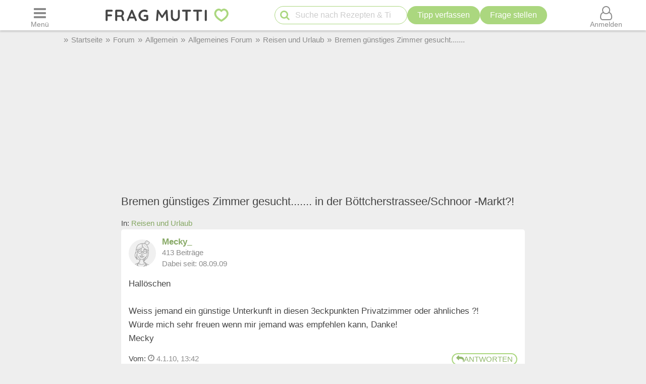

--- FILE ---
content_type: text/html; charset=UTF-8
request_url: https://forum.frag-mutti.de/index.php?showtopic=32523
body_size: 26970
content:
<!DOCTYPE html>
<html lang="de">
<head>
<meta charset="UTF-8">
<link rel="preload" href="https://cdn.mutti.de/css/icons/fonts2/icomoon.woff2" as="font" type="font/woff2" crossorigin="anonymous">
<title>Bremen günstiges Zimmer gesucht....... Frag Mutti-Forum</title>
<meta property="og:title" content="Bremen günstiges Zimmer gesucht....... Frag Mutti-Forum">
<meta name="description" content="Hallöschen Weiss jemand ein günstige Unterkunft in diesen 3eckpunkten Privatzimmer oder ähnliches ?! Würde mich sehr freuen wenn mir jemand…">
<meta property="og:description" content="Hallöschen Weiss jemand ein günstige Unterkunft in diesen 3eckpunkten Privatzimmer oder ähnliches ?! Würde mich sehr freuen wenn mir jemand…">
<meta property="og:site_name" content="Frag Mutti"> 
<meta property="og:type" content="website"> 
<meta property="fb:app_id" content="163633909738">
<meta name="viewport" content="width=device-width, initial-scale=1.0">
<script>
const LOGIN_LINK = 'https://www.frag-mutti.de/anmelden?login';
const REGISTER_LINK = 'https://www.frag-mutti.de/anmelden';
window.cmp_params = "&usedesign=30774";
// enable the PUR model with sensible defaults
window.cmp_pur_enable = true;

// provide text macros for the highfivve design
window.cmp_textmacros = {
  subscription:"PUR: werbefrei lesen",
  subscription_link: "/werbefrei",
  subscription_login_link: "/anmelden?login",
  subscription_button: "Werbefrei für 2,50 &euro; / Monat",
  subscription_price: "2,50 &euro; / Monat"
};
// if you have your own PUR system running, you should know the user status
// on the backend and set this directly in your html output
window.cmp_pur_loggedin = false; // for paying users otherwise false

if(!("gdprAppliesGlobally" in window)){window.gdprAppliesGlobally=true}if(!("cmp_id" in window)||window.cmp_id<1){window.cmp_id=0}if(!("cmp_cdid" in window)){window.cmp_cdid="cfddb307c1269"}if(!("cmp_params" in window)){window.cmp_params=""}if(!("cmp_host" in window)){window.cmp_host="b.delivery.consentmanager.net"}if(!("cmp_cdn" in window)){window.cmp_cdn="cdn.consentmanager.net"}if(!("cmp_proto" in window)){window.cmp_proto="https:"}if(!("cmp_codesrc" in window)){window.cmp_codesrc="1"}window.cmp_getsupportedLangs=function(){var b=["DE","EN","FR","IT","NO","DA","FI","ES","PT","RO","BG","ET","EL","GA","HR","LV","LT","MT","NL","PL","SV","SK","SL","CS","HU","RU","SR","ZH","TR","UK","AR","BS"];if("cmp_customlanguages" in window){for(var a=0;a<window.cmp_customlanguages.length;a++){b.push(window.cmp_customlanguages[a].l.toUpperCase())}}return b};window.cmp_getRTLLangs=function(){var a=["AR"];if("cmp_customlanguages" in window){for(var b=0;b<window.cmp_customlanguages.length;b++){if("r" in window.cmp_customlanguages[b]&&window.cmp_customlanguages[b].r){a.push(window.cmp_customlanguages[b].l)}}}return a};window.cmp_getlang=function(a){if(typeof(a)!="boolean"){a=true}if(a&&typeof(cmp_getlang.usedlang)=="string"&&cmp_getlang.usedlang!==""){return cmp_getlang.usedlang}return window.cmp_getlangs()[0]};window.cmp_getlangs=function(){var g=window.cmp_getsupportedLangs();var c=[];var f=location.hash;var e=location.search;var j="cmp_params" in window?window.cmp_params:"";var a="languages" in navigator?navigator.languages:[];if(f.indexOf("cmplang=")!=-1){c.push(f.substr(f.indexOf("cmplang=")+8,2).toUpperCase())}else{if(e.indexOf("cmplang=")!=-1){c.push(e.substr(e.indexOf("cmplang=")+8,2).toUpperCase())}else{if(j.indexOf("cmplang=")!=-1){c.push(j.substr(j.indexOf("cmplang=")+8,2).toUpperCase())}else{if("cmp_setlang" in window&&window.cmp_setlang!=""){c.push(window.cmp_setlang.toUpperCase())}else{if("cmp_langdetect" in window&&window.cmp_langdetect==1){c.push(window.cmp_getPageLang())}else{if(a.length>0){for(var d=0;d<a.length;d++){c.push(a[d])}}if("language" in navigator){c.push(navigator.language)}if("userLanguage" in navigator){c.push(navigator.userLanguage)}}}}}}var h=[];for(var d=0;d<c.length;d++){var b=c[d].toUpperCase();if(b.length<2){continue}if(g.indexOf(b)!=-1){h.push(b)}else{if(b.indexOf("-")!=-1){b=b.substr(0,2)}if(g.indexOf(b)!=-1){h.push(b)}}}if(h.length==0&&typeof(cmp_getlang.defaultlang)=="string"&&cmp_getlang.defaultlang!==""){return[cmp_getlang.defaultlang.toUpperCase()]}else{return h.length>0?h:["EN"]}};window.cmp_getPageLangs=function(){var a=window.cmp_getXMLLang();if(a!=""){a=[a.toUpperCase()]}else{a=[]}a=a.concat(window.cmp_getLangsFromURL());return a.length>0?a:["EN"]};window.cmp_getPageLang=function(){var a=window.cmp_getPageLangs();return a.length>0?a[0]:""};window.cmp_getLangsFromURL=function(){var c=window.cmp_getsupportedLangs();var b=location;var m="toUpperCase";var g=b.hostname[m]()+".";var a=b.pathname[m]()+"/";var f=[];for(var e=0;e<c.length;e++){var j=a.substring(0,c[e].length+1);if(g.substring(0,c[e].length+1)==c[e]+"."){f.push(c[e][m]())}else{if(c[e].length==5){var k=c[e].substring(3,5)+"-"+c[e].substring(0,2);if(g.substring(0,k.length+1)==k+"."){f.push(c[e][m]())}}else{if(j==c[e]+"/"||j=="/"+c[e]){f.push(c[e][m]())}else{if(j==c[e].replace("-","/")+"/"||j=="/"+c[e].replace("-","/")){f.push(c[e][m]())}else{if(c[e].length==5){var k=c[e].substring(3,5)+"-"+c[e].substring(0,2);var h=a.substring(0,k.length+1);if(h==k+"/"||h==k.replace("-","/")+"/"){f.push(c[e][m]())}}}}}}}return f};window.cmp_getXMLLang=function(){var c=document.getElementsByTagName("html");if(c.length>0){var c=c[0]}else{c=document.documentElement}if(c&&c.getAttribute){var a=c.getAttribute("xml:lang");if(typeof(a)!="string"||a==""){a=c.getAttribute("lang")}if(typeof(a)=="string"&&a!=""){var b=window.cmp_getsupportedLangs();return b.indexOf(a.toUpperCase())!=-1?a:""}else{return""}}};(function(){var B=document;var C=B.getElementsByTagName;var o=window;var t="";var h="";var k="";var D=function(e){var i="cmp_"+e;e="cmp"+e+"=";var d="";var l=e.length;var G=location;var H=G.hash;var w=G.search;var u=H.indexOf(e);var F=w.indexOf(e);if(u!=-1){d=H.substring(u+l,9999)}else{if(F!=-1){d=w.substring(F+l,9999)}else{return i in o&&typeof(o[i])!=="function"?o[i]:""}}var E=d.indexOf("&");if(E!=-1){d=d.substring(0,E)}return d};var j=D("lang");if(j!=""){t=j;k=t}else{if("cmp_getlang" in o){t=o.cmp_getlang().toLowerCase();h=o.cmp_getlangs().slice(0,3).join("_");k=o.cmp_getPageLangs().slice(0,3).join("_");if("cmp_customlanguages" in o){var m=o.cmp_customlanguages;for(var x=0;x<m.length;x++){var a=m[x].l.toLowerCase();if(a==t){t="en"}}}}}var q=("cmp_proto" in o)?o.cmp_proto:"https:";if(q!="http:"&&q!="https:"){q="https:"}var n=("cmp_ref" in o)?o.cmp_ref:location.href;if(n.length>300){n=n.substring(0,300)}var z=function(d){var I=B.createElement("script");I.setAttribute("data-cmp-ab","2");I.type="text/javascript";I.defer=true;I.src=d;var H=["body","div","span","script","head"];var w="currentScript";var F="parentElement";var l="appendChild";var G="body";if(B[w]&&B[w][F]){B[w][F][l](I)}else{if(B[G]){B[G][l](I)}else{for(var u=0;u<H.length;u++){var E=C(H[u]);if(E.length>0){E[0][l](I);break}}}}};var b=D("design");var c=D("regulationkey");var y=D("gppkey");var s=D("att");var f=o.encodeURIComponent;var g=false;try{g=B.cookie.length>0}catch(A){g=false}var p=q+"//"+o.cmp_host+"/delivery/cmp.php?";p+=("cmp_id" in o&&o.cmp_id>0?"id="+o.cmp_id:"")+("cmp_cdid" in o?"&cdid="+o.cmp_cdid:"")+"&h="+f(n);p+=(b!=""?"&cmpdesign="+f(b):"")+(c!=""?"&cmpregulationkey="+f(c):"")+(y!=""?"&cmpgppkey="+f(y):"");p+=(s!=""?"&cmpatt="+f(s):"")+("cmp_params" in o?"&"+o.cmp_params:"")+(g?"&__cmpfcc=1":"");z(p+"&l="+f(t)+"&ls="+f(h)+"&lp="+f(k)+"&o="+(new Date()).getTime());var r="js";var v=D("debugunminimized")!=""?"":".min";if(D("debugcoverage")=="1"){r="instrumented";v=""}if(D("debugtest")=="1"){r="jstests";v=""}z(q+"//"+o.cmp_cdn+"/delivery/"+r+"/cmp_final"+v+".js")})();window.cmp_addFrame=function(b){if(!window.frames[b]){if(document.body){var a=document.createElement("iframe");a.style.cssText="display:none";if("cmp_cdn" in window&&"cmp_ultrablocking" in window&&window.cmp_ultrablocking>0){a.src="//"+window.cmp_cdn+"/delivery/empty.html"}a.name=b;a.setAttribute("title","Intentionally hidden, please ignore");a.setAttribute("role","none");a.setAttribute("tabindex","-1");document.body.appendChild(a)}else{window.setTimeout(window.cmp_addFrame,10,b)}}};window.cmp_rc=function(c,b){var l="";try{l=document.cookie}catch(h){l=""}var j="";var f=0;var g=false;while(l!=""&&f<100){f++;while(l.substr(0,1)==" "){l=l.substr(1,l.length)}var k=l.substring(0,l.indexOf("="));if(l.indexOf(";")!=-1){var m=l.substring(l.indexOf("=")+1,l.indexOf(";"))}else{var m=l.substr(l.indexOf("=")+1,l.length)}if(c==k){j=m;g=true}var d=l.indexOf(";")+1;if(d==0){d=l.length}l=l.substring(d,l.length)}if(!g&&typeof(b)=="string"){j=b}return(j)};window.cmp_stub=function(){var a=arguments;__cmp.a=__cmp.a||[];if(!a.length){return __cmp.a}else{if(a[0]==="ping"){if(a[1]===2){a[2]({gdprApplies:gdprAppliesGlobally,cmpLoaded:false,cmpStatus:"stub",displayStatus:"hidden",apiVersion:"2.2",cmpId:31},true)}else{a[2](false,true)}}else{if(a[0]==="getUSPData"){a[2]({version:1,uspString:window.cmp_rc("__cmpccpausps","1---")},true)}else{if(a[0]==="getTCData"){__cmp.a.push([].slice.apply(a))}else{if(a[0]==="addEventListener"||a[0]==="removeEventListener"){__cmp.a.push([].slice.apply(a))}else{if(a.length==4&&a[3]===false){a[2]({},false)}else{__cmp.a.push([].slice.apply(a))}}}}}}};window.cmp_gpp_ping=function(){return{gppVersion:"1.1",cmpStatus:"stub",cmpDisplayStatus:"hidden",signalStatus:"not ready",supportedAPIs:["5:tcfcav1","7:usnat","8:usca","9:usva","10:usco","11:usut","12:usct"],cmpId:31,sectionList:[],applicableSections:[0],gppString:"",parsedSections:{}}};window.cmp_gppstub=function(){var c=arguments;__gpp.q=__gpp.q||[];if(!c.length){return __gpp.q}var h=c[0];var g=c.length>1?c[1]:null;var f=c.length>2?c[2]:null;var a=null;var j=false;if(h==="ping"){a=window.cmp_gpp_ping();j=true}else{if(h==="addEventListener"){__gpp.e=__gpp.e||[];if(!("lastId" in __gpp)){__gpp.lastId=0}__gpp.lastId++;var d=__gpp.lastId;__gpp.e.push({id:d,callback:g});a={eventName:"listenerRegistered",listenerId:d,data:true,pingData:window.cmp_gpp_ping()};j=true}else{if(h==="removeEventListener"){__gpp.e=__gpp.e||[];a=false;for(var e=0;e<__gpp.e.length;e++){if(__gpp.e[e].id==f){__gpp.e[e].splice(e,1);a=true;break}}j=true}else{__gpp.q.push([].slice.apply(c))}}}if(a!==null&&typeof(g)==="function"){g(a,j)}};window.cmp_msghandler=function(d){var a=typeof d.data==="string";try{var c=a?JSON.parse(d.data):d.data}catch(f){var c=null}if(typeof(c)==="object"&&c!==null&&"__cmpCall" in c){var b=c.__cmpCall;window.__cmp(b.command,b.parameter,function(h,g){var e={__cmpReturn:{returnValue:h,success:g,callId:b.callId}};d.source.postMessage(a?JSON.stringify(e):e,"*")})}if(typeof(c)==="object"&&c!==null&&"__uspapiCall" in c){var b=c.__uspapiCall;window.__uspapi(b.command,b.version,function(h,g){var e={__uspapiReturn:{returnValue:h,success:g,callId:b.callId}};d.source.postMessage(a?JSON.stringify(e):e,"*")})}if(typeof(c)==="object"&&c!==null&&"__tcfapiCall" in c){var b=c.__tcfapiCall;window.__tcfapi(b.command,b.version,function(h,g){var e={__tcfapiReturn:{returnValue:h,success:g,callId:b.callId}};d.source.postMessage(a?JSON.stringify(e):e,"*")},b.parameter)}if(typeof(c)==="object"&&c!==null&&"__gppCall" in c){var b=c.__gppCall;window.__gpp(b.command,function(h,g){var e={__gppReturn:{returnValue:h,success:g,callId:b.callId}};d.source.postMessage(a?JSON.stringify(e):e,"*")},"parameter" in b?b.parameter:null,"version" in b?b.version:1)}};window.cmp_setStub=function(a){if(!(a in window)||(typeof(window[a])!=="function"&&typeof(window[a])!=="object"&&(typeof(window[a])==="undefined"||window[a]!==null))){window[a]=window.cmp_stub;window[a].msgHandler=window.cmp_msghandler;window.addEventListener("message",window.cmp_msghandler,false)}};window.cmp_setGppStub=function(a){if(!(a in window)||(typeof(window[a])!=="function"&&typeof(window[a])!=="object"&&(typeof(window[a])==="undefined"||window[a]!==null))){window[a]=window.cmp_gppstub;window[a].msgHandler=window.cmp_msghandler;window.addEventListener("message",window.cmp_msghandler,false)}};if(!("cmp_noiframepixel" in window)){window.cmp_addFrame("__cmpLocator")}if((!("cmp_disableusp" in window)||!window.cmp_disableusp)&&!("cmp_noiframepixel" in window)){window.cmp_addFrame("__uspapiLocator")}if((!("cmp_disabletcf" in window)||!window.cmp_disabletcf)&&!("cmp_noiframepixel" in window)){window.cmp_addFrame("__tcfapiLocator")}if((!("cmp_disablegpp" in window)||!window.cmp_disablegpp)&&!("cmp_noiframepixel" in window)){window.cmp_addFrame("__gppLocator")}window.cmp_setStub("__cmp");if(!("cmp_disabletcf" in window)||!window.cmp_disabletcf){window.cmp_setStub("__tcfapi")}if(!("cmp_disableusp" in window)||!window.cmp_disableusp){window.cmp_setStub("__uspapi")}if(!("cmp_disablegpp" in window)||!window.cmp_disablegpp){window.cmp_setGppStub("__gpp")};
window.cmp_addFrame("__cmapiLocator");
window.cmp_addFrame("__tcfapiLocator");//remove this line to remove IAB TCF v2 support
window.cmp_setStub("__cmapi");
window.cmp_setStub("__tcfapi");//remove this line to remove IAB TCF v2 support
const JS_IS_OSP_ARTICLE = false;
const JS_JQUERY_LIBRARY = 'https://cdn.mutti.de/libs/jquery/jquery.slim.min.js';
const SCRIPTS = {"tip_options":"\/js\/tip_options.min.227a2a904d619451aaa74ed1af542c4f.js","start_popup":"https:\/\/cdn.mutti.de\/js\/start_popup.min.0da32a0f46ffc35d299deb0daafdc819.js","comments":"\/js\/comments.min.139c5d53adebe0b580d1c8a087f994a8.js","upload":"\/js\/upload.min.051089e895abbdd49e754eca338c2cb2.js","app_dialog":"https:\/\/cdn.mutti.de\/js\/app_dialog.min.62e01de8b1dc2232d7d061a9e69667b0.js","share":"https:\/\/cdn.mutti.de\/js\/share.min.2b6fa62edb8fa00234d0bdf30a89739e.js","netid":"\/js\/netid.min.c72e601845dae4ea2fddc4a0d8baca57.js"};
const js_img_min_width = 1024;
const js_img_min_height = 576;
const JS_PROJECT_URL = 'https://www.frag-mutti.de/';
const JS_PROJECT_BOARD_URL = 'https://forum.frag-mutti.de/';
const JS_LOGGED_IN = false;
const JS_SHOW_CATEGORY = 0;
const JS_CATEGORY_ID = 0;
const JS_ARTICLE_ID = 0;
const JS_IS_FORUM = true;
</script>
<link rel="canonical" href="https://forum.frag-mutti.de/index.php?showtopic=32523"><meta property="og:url" content="https://forum.frag-mutti.de/index.php?showtopic=32523">	<meta property="twitter:image" content="">
	<meta property="og:image" content="https://www.frag-mutti.de/images/logo/lotte-mit-frag-mutti.png">
	<meta name="apple-itunes-app" content="app-id=498185033, affiliate-data=1001l5Uy">
<link rel="manifest" href="/manifest.json">
<link rel="apple-touch-icon" sizes="180x180" href="/apple-touch-icon.png">
<link rel="icon" type="image/png" href="/favicon-16x16.png" sizes="16x16">  
<link rel="icon" type="image/png" href="/favicon-32x32.png" sizes="32x32">  
<link rel="icon" type="image/png" href="/favicon-48x48.png" sizes="48x48">  
<link rel="icon" type="image/png" href="/favicon-96x96.png" sizes="96x96">  
<link rel="mask-icon" href="/safari-pinned-tab.svg" color="#abd77f">
<meta name="msapplication-TileColor" content="#abd77f">
<meta name="theme-color" content="#ffffff">
<link rel="alternate" type="application/rss+xml" title="https://www.frag-mutti.de/ RSS" href="https://www.frag-mutti.de/newsfeed/rss-de.xml">
<style>
:root{--fm-bg-color:#eee;--fm-font-color:#454545;--fm-dark-font-color:#2c2c2c;--fm-scetch-grey:#8b8b8b;--fm-bright-bg-color:#fff;--fm-very-bright-bg-color:#fafafa;--fm-bright-grey:#ccc;--fm-dark-grey:#333;--fm-link-color:#86a864;--fm-green:#abd77f;--fm-dark-green:#92b86d;--fm-scrollable-gradient:255,255,255;--fm-scrollable-gradient-grey:238,238,238;--fm-header-shadow:#ccc;--ring-color:var(--fm-dark-green);--ring-outline:3px solid var(--ring-color);--ring-outline-animation:7px solid var(--ring-color);--ring-offset:2px;  --ring-shadow:none;--tile-shadow-rest:0 0 0 rgba(0,0,0,0);--tile-shadow-hover:0 10px 28px rgba(0,0,0,0.14);--fab-shadow-rest:0 12px 32px rgba(0,0,0,0.18);--fab-shadow-hover:0 14px 36px rgba(0,0,0,0.22);--hover-darken:4%;--hover-darken-default:20%}html:not(.print-view):has(#dark-mode:checked){--fm-bg-color:#222;--fm-font-color:#f5f5f5;--fm-dark-font-color:#f5f5f5;--fm-bright-bg-color:#444;--fm-link-color:#abd77f;--fm-scetch-grey:#bfbfbf;--fm-green:#abd77f;--fm-dark-green:#abd77f;--fm-bright-grey:#aaa;--fm-dark-grey:#333;--fm-very-bright-bg-color:#333;--fm-scrollable-gradient:68,68,68;--fm-scrollable-gradient-grey:17,17,17;--fm-header-shadow:#666;--tile-shadow-rest:0 0 0 rgba(0,0,0,0);--tile-shadow-hover:0 12px 36px rgba(0,0,0,0.65);--fab-shadow-rest:0 16px 48px rgba(0,0,0,0.65);--fab-shadow-hover:0 18px 56px rgba(0,0,0,0.7)}html:not(.print-view):has(#dark-mode:checked) img:not(#logo-img){filter:brightness(.8) contrast(1.2)}html:not(.print-view):has(#dark-mode:checked) #logo-img{content:url("https://cdn.mutti.de/images/logo/logo-dark.svg")}html{font-size:16px}@media screen and (min-width:1180px){html{font-size:17px}}html,body{margin:0;padding:0;border:0}body{background-color:var(--fm-bg-color);font-family:"Helvetica Neue",Helvetica,Arial,sans-serif;font-size:1rem;color:var(--fm-font-color);line-height:1.6}h1,.h1{font-size:2rem;margin-block-start:.67em;margin-block-end:.67em}h2,.h2{font-size:1.5rem;margin-block-start:.83em;margin-block-end:.83em}h3,.h3{font-size:1.3rem;margin-block-start:1em;margin-block-end:1em}h4,.h4{font-size:1.1rem;margin-block-start:1.33em;margin-block-end:1.33em}h1,h2,h3,.h1,.h2,.h3{padding-bottom:0.4em; border-bottom:1px solid var(--fm-scetch-grey)}h1,.h1,h2,.h2,h3,.h3,h4,.h4{overflow-wrap:break-word;font-weight:normal;hyphens:auto}.themebox :is(h1,.h1,h2,.h2,h3,.h3){border-bottom:none;padding-bottom:0}i{display:inline-block}img{vertical-align:middle;max-width:100%;height:auto;border:0}form{padding:0;margin:0}a,a:visited,.rating button.plain-button,button.csrf-l-button,.fwd,button.fwd.inline{color:var(--fm-link-color);text-decoration:none}button.inline{display:inline;text-align:left}ol,ul{padding-left:2.2em}label{font-style:italic;color:var(--fm-scetch-grey)}#shopping-cart-button,#action-icons .action-text,.show-on-print,.post_color blockquote + br,#page-header .fa-times,#page-header .fa-angle-up,#show-comments .u-visible-desktop,#left-flexbox,#right-flexbox{display:none}table{border-spacing:0}table,tr,td{font-family:"Helvetica Neue",Helvetica,Arial,sans-serif;font-size:1rem;color:var(--fm-font-color);line-height:1.5; margin:0;padding:0;border:0}#page-header{width:100%;position:fixed;z-index:1300;top:0;display:flex;flex-wrap:wrap;justify-content:space-between;align-items:center;will-change:transform;transform:translateZ(0)}#menu-button{order:1}#logo{text-align:center;flex-grow:1;order:2}.header-label,#logo{background-color:var(--fm-bright-bg-color);height:60px}#search-button{order:3}#shopping-cart-button{color:#cc081f;order:4}#user-menu-button{order:5}#user-menu-button .circle-avatar{position:relative;width:36px;height:36px;border:2px solid var(--fm-bg-color)}#logo-link{display:inline-block}object#logo-img{pointer-events:none}#logo-img{width:210px;height:60px;vertical-align:top}.header-label{display:flex;justify-content:center;align-items:center;flex-basis:50px}button.header-label{background-color:var(--fm-bright-bg-color);color:var(--fm-scetch-grey);padding:0}@media screen{#main-content{background-color:var(--fm-bg-color) !important;max-width:800px}}.header-label > i{font-size:24px}#search{order:5;padding:8px 1%;flex-basis:100%;display:flex;justify-content:space-between;column-gap:5px;background-color:var(--fm-bg-color);box-shadow:inset 0px 3px 3px 0 var(--fm-header-shadow)}main{ padding-top:162px}main.streamlined{padding-top:62px}#cd-dropdown{visibility:hidden;position:fixed;z-index:9999999998;top:0;left:0;width:310px;height:100%}#main-container{margin:0 auto;width:98%}.fixed-btn .fa-icon-btn{background:var(--fm-bright-bg-color);width:32px;height:32px;border:2px solid var(--fm-scetch-grey);color:var(--fm-green);border-radius:32px;display:inline-block;text-align:center;line-height:32px;cursor:pointer;box-shadow:var(--fab-shadow-rest);transition:box-shadow 140ms ease,filter 140ms ease}.fixed-btn button{border-radius:50%}.fixed-btn button:hover{box-shadow:var(--fab-shadow-hover)}.fixed-btn button:active{box-shadow:0 8px 20px rgba(0,0,0,0.18);filter:brightness(0.97)}#search-box{position:relative;max-width:400px}#q{padding:0 30px 0 40px;height:36px;border-color:var(--fm-green);width:100%;box-sizing:border-box}#action-icons{white-space:nowrap;display:flex;column-gap:5px}#action-icons > button{text-transform:none;height:36px;min-height:36px;min-width:36px;padding:0}#start-search,#new-search{position:absolute;top:2px;left:6px;z-index:1;color:var(--fm-green);font-size:20px;padding:5px;margin:0;border:none;cursor:pointer;background:transparent}#new-search{right:6px;left:auto;z-index:1;color:var(--fm-scetch-grey)}input[type="search"]{-webkit-appearance:textfield}.boxsize{-moz-box-sizing:border-box;-webkit-box-sizing:border-box;-ms-box-sizing:border-box;box-sizing:border-box;width:100%}input[type="email"],input[type="number"],input[type="text"],input[type="password"],input[type="search"],textarea,input[type="file"],input[type="date"]{font-size:16px;font-family:"Helvetica Neue",Helvetica,Arial,sans-serif;margin:0;padding:9px 16px;border:1px solid var(--fm-scetch-grey);background-color:var(--fm-bright-bg-color);color:var(--fm-font-color);-webkit-border-radius:20px;-moz-border-radius:20px;border-radius:20px;-webkit-appearance:none;-moz-appearance:none;appearance:none}input[type="file"]{padding-left:5px;padding-right:2px}input[type="number"]{padding-left:10px;padding-right:10px}#breadcrumbs{min-height:36px;display:none;align-items:center;width:100%;max-width:1040px}.mobile-breadcrumbs #breadcrumbs{display:flex}#breadcrumb{padding:0;margin:0}#breadcrumb li,#breadcrumb > li.link::before{display:inline-block}#breadcrumb > li.link::before{content:"»";margin:0 6px;color:var(--fm-scetch-grey)}#breadcrumb a{color:var(--fm-scetch-grey);font-size:0.9rem;text-decoration:none}button.fwd,.plain-button{font-family:"Helvetica Neue",Helvetica,Arial,sans-serif;font-size:1rem;color:var(--fm-font-color);background:none;border:0;cursor:pointer;padding:0;display:inline-flex;column-gap:5px;align-items:center}.fwd{cursor:pointer}#header-ad-wrapper{display:flex;justify-content:center}#sticky-header-ad{display:flex;align-items:center;justify-content:center;overflow:hidden; height:50px;max-width:970px}.img-wrapper,.img-wrapper img{position:relative}.img-wrapper,.img-wrapper img,.img-wrapper > a{-webkit-border-top-left-radius:5px;-moz-border-top-left-radius:5px;border-top-left-radius:5px;-webkit-border-top-right-radius:5px;-moz-border-top-right-radius:5px;border-top-right-radius:5px;background-color:var(--fm-bg-color)}.themebox,.tableborder > table,.tablepad{background-color:var(--fm-bright-bg-color);-webkit-border-radius:5px;-moz-border-radius:5px;border-radius:5px}.themebox-padding{padding:1px 8px}.brick .brick-description,.brick .brick-date,.brick{font-size:0.9rem}.brick .brick-image{display:block;width:100%}.bricks.fixed-mode .brick-image{object-fit:cover;aspect-ratio:1 / 1}.brick-image-wrapper{position:relative}.brick-image-wrapper .brick-watermark{background-color:rgba(0,0,0,0.5);color:var(--fm-bright-grey);padding:4px 6px;position:absolute;bottom:0;text-align:right;font-style:italic}.brick .add-tip-ad .brick-image-wrapper{text-align:center;height:150px;font-size:64px;line-height:150px;color:var(--fm-green)}.brick .brick-category{color:var(--fm-dark-green);padding:5px 0;font-size:0.9rem;border-top:1px solid var(--fm-dark-green);text-overflow:ellipsis;overflow:hidden;white-space:nowrap}.brick .brick-rating,.brick .brick-comments{font-size:0.9rem;display:inline-block;margin-left:6px;color:var(--fm-scetch-grey)}.brick .fa-comment{margin-left:13px}.brick > a,.brick > a:hover,.brick > .fwd,.brick > .fwd:hover,.brick h3,.brick .h3{display:block;color:var(--fm-dark-font-color);margin:0;padding:8px 6px;font-size:1rem;font-weight:bold;overflow-wrap:break-word;text-decoration:none;hyphens:auto;text-align:left}.fixed-mode .brick > a,.fixed-mode .brick > a:hover,.fixed-mode .brick > .fwd,.fixed-mode .brick > .fwd:hover,.fixed-mode .brick h3,.fixed-mode .brick .h3{text-overflow:ellipsis;overflow:hidden;-webkit-line-clamp:4;display:block;display:-webkit-box;-webkit-box-orient:vertical;max-height:6.1rem}.brick-bottom{padding:0 6px}.fixed-mode .brick-bottom{margin-top:auto}.brick .brick-date{text-overflow:ellipsis;overflow:hidden;white-space:nowrap;color:var(--fm-scetch-grey);margin:0 0 10px 6px}.brick > .brick-rating-comments,.brick > .brick-category{padding-left:6px}.fixed-mode .brick .brick-date{margin:0 0 3px 0}.swiper-slide .brick{display:inline}.circle-avatar{background-repeat:no-repeat;background-position:50% 50%;background-size:cover;border-radius:50%;height:74px;width:74px;display:block}.circle-avatar > img{border-radius:50%;width:100%;height:100%;object-fit:cover}.tb.fwd{text-decoration:none}.video-container{max-width:720px;margin:0 auto;margin-block-start:1em;margin-block-end:1em}.shorts.video-container{max-width:280px}.video-container iframe,.video-container object,.video-container embed{aspect-ratio:16 / 9;width:100%;height:100%}.shorts.video-container iframe{aspect-ratio:8.99 / 16}.light-text{font-size:0.9rem;color:var(--fm-scetch-grey)}.author-box .circle-avatar{margin-right:12px}.author-name,.normalname a,.normalname button{text-decoration:none}a.tb,.tb,button.tb,input[type="submit"]{text-transform:uppercase;text-decoration:none;display:inline-flex;column-gap:5px;justify-content:center;align-items:center;padding:0 20px;min-height:38px;min-width:38px;margin-bottom:0;font-size:1rem;font-weight:normal;text-align:center;white-space:nowrap;cursor:pointer;background-image:none;border-radius:38px;-webkit-border-radius:19px;-moz-border-radius:19px;-webkit-user-select:none;-moz-user-select:none;-ms-user-select:none;-o-user-select:none;user-select:none;box-sizing:border-box;border:2px solid var(--fm-green);color:var(--fm-dark-green);--bg:var(--fm-bright-bg-color);background-color:var(--bg)}input[type=submit].small-tb,.tb.small-tb{font-size:0.9rem;min-height:30px;padding:0 12px}input[type=submit].tiny-tb,.tb.tiny-tb{font-size:0.9rem;min-height:24px;padding:0 7px}.tb.wrap-tb{text-transform:none;padding-left:10px;padding-right:10px}@media screen and (max-width:600px){.tb.wrap-tb *:first-child{flex-basis:100%}.tb.wrap-tb{flex-wrap:wrap;font-size:0.9rem;border-radius:15px;padding:2px 0}}.tb.white-tb{--bg:var(--fm-bright-bg-color);border:none;color:var(--fm-dark-green)}.tb.orange-tb{--bg:#ffe186;border:1px solid var(--fm-font-color);color:var(--fm-font-color);--hover-darken:var(--hover-darken-default)}.tb.invert-tb{--bg:var(--fm-green);border:2px solid var(--fm-bright-bg-color);color:var(--fm-bright-bg-color);--hover-darken:var(--hover-darken-default)}a.tb.vib,.tb.vib,input[type="submit"].vib{--bg:var(--fm-green);color:var(--fm-bright-bg-color);border:none;--hover-darken:var(--hover-darken-default)} .h5-sticky-ad{background-color:#f3f3f3;border:none;bottom:0;box-shadow:0 -1px 1px 0 rgba(0,0,0,0.2);min-height:50px;max-height:100px;left:0;padding:2px 0;position:fixed;text-align:center;width:100%;z-index:1201}fieldset{border:none;border-radius:10px;padding:20px 10px;margin:50px 0;background-color:var(--fm-very-bright-bg-color);box-shadow:0px 0px 1px var(--fm-scetch-grey)}legend{text-align:center;position:relative;top:-13px;font-weight:bold;font-size:1rem}.author-box{display:flex;align-items:center}.author-box .author-name,.author-box a,.author-box .fwd{padding:0;text-align:left;color:var(--fm-font-color);font-size:22px;max-width:250px;white-space:nowrap;text-overflow:ellipsis;overflow:hidden;display:inline-block}#glomex-sticky-player{position:fixed;bottom:0;right:0;width:200px;aspect-ratio:16 / 9;visibility:hidden;pointer-events:none}li[itemprop=recipeIngredient],ul.ingredients-list li{cursor:pointer;list-style-type:none;line-height:1.5}li[itemprop=recipeIngredient]::before,ul.ingredients-list li::before{font-family:icomoon;font-weight:normal;display:inline-block;padding:0;vertical-align:middle;font-size:20px;width:1rem;margin-left:-1.5rem;margin-right:0.5rem;content:"\f096";color:#a7a7a7}li[itemprop=recipeIngredient].checked::before,ul.ingredients-list li.checked::before{content:"\f046";color:var(--fm-dark-green)}li[itemprop=recipeIngredient].checked,ul.ingredients-list li.checked{color:#a7a7a7}@media (max-width:809px){body.hide-search #page-header:not(.hide-header){box-shadow:0px 3px 3px 0 var(--fm-header-shadow)}#fm_header{min-width:300px;max-width:320px;overflow:hidden}#header-ad-wrapper ~ #main-container{padding-top:60px}.mobile-breadcrumbs #header-ad-wrapper ~ #main-container{padding-top:0}.mobile-breadcrumbs #breadcrumbs{margin-top:60px}#sticky-header-ad{transition:transform 0.2s ease-in-out;-webkit-transition:transform 0.2s ease-in-out;position:fixed;width:100%;background-color:var(--fm-bg-color);top:112px;height:auto;max-height:100px;z-index:3;align-items:stretch}.header-ad--button{border:none;background-color:var(--fm-bg-color);width:22px}#search{width:100%;box-sizing:border-box}#glomex-sticky-player.moveup50{bottom:50px}#glomex-sticky-player:has(~ .st-adunit){bottom:116px}#glomex-sticky-player:has(~ #ogy-ad-slot),#glomex-sticky-player.moveup100{bottom:100px}}@media (min-width:768px){.u-hidden-desktop{display:none}.u-visible-desktop{display:block}fieldset{padding:20px}legend{margin-left:-20px;text-align:left}legend + p{margin-top:0}} .static-page{padding:1px 5% 30px 5%}.regular-layout .img-wrapper,.regular-layout .img-wrapper img,.regular-layout .img-wrapper > a{min-height:174px}#last,.entry,#article-body h2,#article-body h3,#article-body li,#answer-form,.comment,#article-body .h2,#article-body .h3,#article-body .infobox,#zutaten{scroll-margin-top:65px}.article-left,.article-right{float:none;margin:20px auto;max-width:300px;display:block}#q::-webkit-input-placeholder{color:var(--fm-bright-bg-color)}#q::-moz-placeholder{color:var(--fm-bright-bg-color)}#q:-ms-input-placeholder{color:var(--fm-bright-bg-color)}#q:-moz-placeholder{color:var(--fm-bright-bg-color)}.fixed-btn{position:absolute;z-index:120000}#scrolltotop{right:46px}.fixed{position:fixed}.fixed-btn .fixed{bottom:55px}#scrolltotop.visible .fixed.moveup50,#tip-options .fixed.moveup50{transform:translateY(-30px);-webkit-transform:translateY(-30px)}#scrolltotop.visible .fixed.moveup100,#tip-options .fixed.moveup100{transform:translateY(-80px);-webkit-transform:translateY(-80px)}#scrolltotop:not(.visible) .fixed{transform:translateY(178px);-webkit-transform:translateY(178px)}@media screen and (max-width:499px){.hide-on-mobile,.hide-on-tablet{display:none !important}}@media screen and (max-width:699px){.hide{display:none}.page-footer{content-visibility:auto;contain-intrinsic-height:700px}#fm-footer{content-visibility:auto;contain-intrinsic-height:250px}.similar-tips{content-visibility:auto;contain-intrinsic-height:600px}.content-recommendations{content-visibility:auto}}@media screen and (min-width:700px){.themebox-padding,#fm-article .img-wrapper{padding:1px 40px}}@media screen and (min-width:760px){#fm_header.hide-fm_header-desktop{display:none}.content-recommendations{min-height:400px}}@media screen and (min-width:810px){#main-content{min-width:800px}#main-container{width:auto;margin:0}#header-ad-wrapper + #main-container #main-content{padding-top:20px}main{display:flex;flex-direction:column;align-items:center}.header-label > i{font-size:28px;position:relative;top:-4px}#header-ad-wrapper{min-height:250px}#sticky-header-ad{min-height:250px;margin:0 auto}#breadcrumbs{display:flex}#page-header{height:60px;background-color:var(--fm-bright-bg-color);box-shadow:0px 3px 3px 0 var(--fm-header-shadow)}.header-ad--button,#search-button{display:none}#logo{flex-grow:0}#logo-img{width:270px}#search{background:var(--fm-bright-bg-color);align-items:center;height:60px;box-shadow:none;padding:0;order:3;flex-basis:auto}#shopping-cart-button{order:4}#shopping-cart-button::before{content:"Rewe\00a0("attr(data-n)")";color:var(--fm-scetch-grey)}#user-menu-button{order:5}#q,#q:focus-visible{border-color:var(--fm-green)}main{padding-top:60px}.fixed-btn .fa-icon-btn{background:var(--fm-bright-bg-color);width:48px;height:48px;display:inline-block;line-height:48px}.fixed-btn .fixed{bottom:70px}#scrolltotop{right:62px}.header-label{position:relative}.header-label::before{position:absolute;bottom:4px;font-size:0.8rem;font-style:normal}#page-header.with-cart .header-label{flex-shrink:1}#menu-button::before{content:"Menü"}#user-menu-button.logged-out::before{content:"Anmelden"}.author-box .author-name,.author-box a,.author-box .fwd{max-width:none;text-overflow:ellipsis;font-size:24px}#user-menu-button .circle-avatar{width:40px;height:40px}#glomex-sticky-player{bottom:50px;width:300px}}@media screen and (min-width:980px){#flexbox{display:flex;justify-content:center;column-gap:20px; }#right-flexbox,#left-flexbox{display:block;width:120px;flex-shrink:0;padding-top:10px}#left-flexbox{text-align:right}#left-flexbox > div,#right-flexbox > div{position:-webkit-sticky;position:sticky;top:75px;overflow:hidden}#main-container{position:relative}#scrolltotop{right:-18px}#q::-webkit-input-placeholder{color:var(--fm-bright-grey)}#q::-moz-placeholder{color:var(--fm-bright-grey)}#q:-ms-input-placeholder{color:var(--fm-bright-grey)}#q:-moz-placeholder{color:var(--fm-bright-grey)}#action-icons,#search{column-gap:20px}#action-icons .action-text{display:inline;font-size:16px}#action-icons > button{padding:0 20px}#action-icons .fas{display:none}#page-header.with-cart #logo-img{width:250px}.wide-content #main-content{min-width:940px;max-width:940px}#main-content.wide-layout{max-width:none;width:940px;margin:0 auto}.fixed-btn .fa-icon-btn{background:var(--fm-bright-bg-color);font-size:20px}}@media screen and (min-width:1160px){.header-label{flex-basis:80px}#right-flexbox,#left-flexbox{width:160px}#main-content.wide-layout{width:1020px}}@media screen and (min-width:1180px){#page-header{justify-content:space-around}#main-content.wide-layout{width:1140px}}@media screen and (min-width:1440px){#page-header{justify-content:space-evenly}#left-flexbox,#right-flexbox{width:300px}#right-flexbox > div{overflow:visible}#search-box{width:400px}#main-content.wide-layout{width:1300px}}input[name="delurl"]{visibility:hidden;position:absolute;top:0;left:-9999px;display:block;margin:10px 0;font-size:16px !important}.amzn-textlink{font-weight:bold}input[type=checkbox],input[type=radio]{position:absolute;width:1px;height:1px;padding:0;margin:-1px;border:0;overflow:hidden;clip:rect(0 0 0 0);clip-path:inset(50%);white-space:nowrap} input[type=checkbox] + label::before,input[type=radio] + label::before{font-family:icomoon;cursor:pointer;font-size:24px;font-weight:normal;font-style:normal;vertical-align:middle}input[type=checkbox]:focus-visible + label,input[type=radio]:focus-visible + label{outline:var(--ring-color);outline-offset:var(--ring-offset);box-shadow:var(--ring-shadow);border-radius:.5rem}input[type=checkbox] + label.big::before{font-size:32px;line-height:1}input[type=radio] + label::before{font-size:18px;font-weight:400;font-style:normal}input[type=checkbox] + label::before{content:"\f204";color:var(--fm-scetch-grey);letter-spacing:10px} input[type=checkbox]:checked + label::before{content:"\f205";color:var(--fm-green)} input[type=radio] + label::before{content:"\f10c";color:var(--fm-scetch-grey);letter-spacing:10px}input[type=radio]:checked + label::before{content:"\f111";color:var(--fm-green)}.h5-sticky-ad-close{background-color:#f3f3f3;background-image:url("data:image/svg+xml;charset=utf-8,%3Csvg width='13' height='13' viewBox='341 8 13 13' xmlns='http://www.w3.org/2000/svg'%3E%3Cpath fill='%234F4F4F' d='M354 9.31L352.69 8l-5.19 5.19L342.31 8 341 9.31l5.19 5.19-5.19 5.19 1.31 1.31 5.19-5.19 5.19 5.19 1.31-1.31-5.19-5.19z' fill-rule='evenodd'/%3E%3C/svg%3E");background-position:9px;background-repeat:no-repeat;background-size:13px 13px;border:none;border-top-right-radius:12px;box-shadow:0 -1px 1px 0 rgba(0,0,0,0.2);height:28px;padding:6px;position:absolute;left:0;top:-28px;width:28px}.h5-sticky-ad-close::before{bottom:0;content:"";right:-5px;position:absolute;left:0;top:-5px}.red{color:red;font-weight:bold }.green{color:green;font-weight:bold }.notice.red,.notice.green{font-weight:normal}#native-player{margin:20px auto;clear:both;max-width:600px}#native-player .h3{margin-block-start:0.3em;margin-block-end:0.3em}.fa,.fab,.fas,.far{vertical-align:text-top}.fast-stars,.fa-star-o,.fa-star,.fa-star-half-alt{vertical-align:text-bottom}.fa-clock{vertical-align:baseline}.tb.rewe-button{--bg:#cc081f;border:none;color:#fff;text-transform:none;--hover-darken:var(--hover-darken-default)}.tb.rewe-button > .no-shopping{display:none}.order-ingredients-button{width:260px}.sr-only{position:absolute !important;width:1px;height:1px;padding:0;margin:-1px;overflow:hidden;clip:rect(0,0,0,0);white-space:nowrap;border:0}.post-entry{padding:15px;margin-bottom:20px;overflow-wrap:break-word}.post-entry .post-buttons{margin-top:30px;text-align:right}#last.post-entry{margin-bottom:30px}.pformleft{padding:6px;margin-top:1px;width:25% }.pformleftw{padding:6px;margin-top:1px;width:40% }.pformright{padding:6px;margin-top:1px }div.pformleft{float:left;width:35%;padding-right:2%;text-align:right }.formrow{float:left;width:100% }div.pformright{margin-left:37% }.signature{font-size:0.9rem;overflow-wrap:break-word;font-style:italic;margin-bottom:10px}.postdetails,.postdetails .l-button.plain-button{font-size:0.9rem;word-break:break-all}.post_color{padding:15px 0;word-break:break-word}.post_color h2{margin-top:0}.normalname button,.normalname a{font-size:1rem }#main-content > h1{padding:0;border-bottom:none}.pagebox-top .fleft{margin-top:30px;margin-bottom:10px}.pagebox-bottom .fleft{margin-top:10px;margin-bottom:30px}.pagebox .fleft{text-align:center}.pagebox .fright{display:flex;justify-content:end;column-gap:2px;align-items:center}.fa.fa-male,.fa.fa-female{font-size:1.2rem}.tableborder table{width:100%;margin-bottom:15px}.tableborder tr th{padding:15px 10px 15px 0;white-space:nowrap;text-align:left;font-weight:bold;color:var(--fm-dark-font-color);margin:0px;background-color:var(--fm-bright-grey)}.tableborder tr th a,.tableborder .fhrow > div a{color:var(--fm-dark-font-color)}.tableborder tr.row td{border-bottom:1px solid var(--fm-scetch-grey);padding:8px 0}.tableborder tr.row:last-child td,.tableborder tr.row.last td{border-bottom:none}.tableborder tr.row td.tablespacer{border-bottom:none;width:29px;padding:0}.tableborder tr th.center,.center{text-align:center}.talign-right{text-align:right}.tablespacer-icon{width:30px}.tableborder tr.row td .fa,.tableborder tr.row td .far{padding:0 5px}.tableborder tr.row td .fa.fa-star{padding:0}.tableborder tr.row td img{max-width:none;padding-right:3px}.pformstrip{background-color:var(--fm-bright-grey);color:var(--fm-dark-font-color);padding:5px 15px;border-radius:6px}.corner-left,.tableborder tr th:first-child,.tableborder .f-hrow > div:first-child{-webkit-border-top-left-radius:5px;-moz-border-top-left-radius:5px;border-top-left-radius:5px}.corner-right,.tableborder tr th:last-child,.tableborder .f-hrow > div:last-child{-webkit-border-top-right-radius:5px;-moz-border-top-right-radius:5px;border-top-right-radius:5px}.bottom-corner-left{-webkit-border-bottom-left-radius:5px;-moz-border-bottom-left-radius:5px;border-bottom-left-radius:5px}.bottom-corner-right{-webkit-border-bottom-right-radius:5px;-moz-border-bottom-right-radius:5px;border-bottom-right-radius:5px}.darkrow2{background-color:var(--fm-bright-grey)}.darkrow3{background-color:var(--fm-bg-color) }#redirect{text-align:center;padding:20px 10px;min-width:280px;max-width:800px;margin:50px auto 0 auto}.postlinksbar{color:var(--fm-dark-font-color);padding:7px;margin:0px;background-color:var(--fm-bright-grey);font-size:0.9rem;border-radius:6px}.pformstrip a,.postlinksbar a,.activeuserstrip a,.pformstrip span.fwd,.postlinksbar span.fwd,.activeuserstrip span.fwd{color:var(--fm-dark-font-color)}.post-entry td{vertical-align:top}.activeuserstrip{background-color:var(--fm-bright-grey);padding:6px }table.q-table{width:100%}table.q-table,.post_color blockquote{background-color:var(--fm-very-bright-bg-color);border:1px solid var(--fm-scetch-grey);padding:6px;border-radius:6px;margin:0;margin-bottom:10px}.post_color blockquote cite,table.q-table tr:first-child td{font-style:normal;display:block;font-size:0.9rem}.post_color blockquote .QUOTE,table.q-table .QUOTE{font-size:0.9rem}.forum-entry .QUOTE:not(.expanded){overflow-wrap:break-word;text-overflow:ellipsis;overflow:hidden;-webkit-line-clamp:1;height:1.6rem;display:block; -webkit-box-orient:vertical}.forum-entry .QUOTE::before{cursor:pointer;float:right;background-color:var(--fm-bright-bg-color);border:1px solid var(--fm-scetch-grey);border-radius:4px;padding:0 2px;font-size:0.8rem}.forum-entry .QUOTE:not(.expanded)::before{content:"mehr"}.forum-entry .QUOTE.expanded::before{content:"weniger"}#ucpmenu .pformstrip{font-weight:bold}#stats-table .fa,#stats-table .far{color:var(--fm-green);font-size:2rem;margin-left:10px}.forum-content-recommendations{margin:30px auto;max-width:680px}.rank-img{width:60px;height:60px}.rank-img.hilde-lotte{width:126px}.post-entry .author-info{display:none}.post-entry .post-dated{white-space:nowrap}.post-entry .post-buttons .tb{min-width:10px}#fm-share .pinterest-button{display:none}.f-table{display:table;width:100%;border-collapse:collapse;background-color:var(--fm-bright-bg-color);-webkit-border-radius:6px;-moz-border-radius:6px;border-radius:6px;box-shadow:0 0px 2px #d8d8d8}.f-row,.f-hrow{display:table-row}.tableborder .f-hrow > div{padding:10px 10px 10px 0;white-space:nowrap;font-weight:bold;color:var(--fm-dark-font-color);margin:0px;background-color:var(--fm-bright-grey)}.f-row>div:first-child{padding:0 10px}.f-important{background-color:var(--fm-bright-bg-color)}.f-important div:nth-child(2) i.fas{color:#c00;font-size:18px}.f-row{border-top:1px solid var(--fm-scetch-grey)}.f-row > div,.f-hrow > div{display:table-cell;vertical-align:middle;padding:6px 2px}.f-hrow > div{font-weight:bold}.topic-nav{margin:15px 0;display:flex;justify-content:center;align-items:center}.topic-nav .vhidden{visibility:hidden}.topic-nav a,.topic-nav .fwd{display:inline-block;height:38px;line-height:38px;padding-left:10px;padding-right:10px;margin:0 1px 0 0;text-decoration:none;background-color:var(--fm-green);color:var(--fm-bright-bg-color);white-space:nowrap}.topic-nav strong{display:inline-block;height:38px;line-height:38px;padding-left:10px;padding-right:10px;margin:0 1px 0 0;background-color:var(--fm-bright-bg-color)}.h2.useful-answer{display:block;margin:0;color:var(--fm-dark-green)}.h2.useful-answer span{font-size:2rem}.tableborder h2{border-bottom:0;padding:0}.tableborder h3{margin:0;padding:0;font-size:1rem;font-weight:bold;border:none;overflow-wrap:anywhere}.tableborder .f-row div:nth-child(2) a,.tableborder .f-row div:nth-child(2) span.fwd{font-weight:bold}#fm-share{margin:20px auto;max-width:320px}#fm-share > div{display:flex;justify-content:space-between}#fm-share .light-text{width:100%}#fm-share i{color:var(--fm-scetch-grey);border-radius:26px;border:2px solid var(--fm-green);font-size:28px;line-height:48px;height:48px;width:48px;text-align:center;background-color:var(--fm-bright-bg-color)}img.attach{border:2px outset #EEF2F7;padding:2px }li.helprow{padding:0px;margin:0px 0px 20px 0px }ul#help{padding:0px 0px 0px 25px }option.cat{font-weight:bold }option.sub{font-weight:bold;color:#555 }.warngood{color:green }.warnbad{color:red }#padandcenter{margin-left:auto;margin-right:auto;text-align:center;padding:14px 0px 14px 0px }#photowrap{padding:6px }#ucpmenu{width:190px;float:left}#ucpmenu p{padding:2px 5px 6px 9px;margin:0px;font-size:0.9rem;line-height:2}#ucpcontent{width:auto;margin-left:200px;padding-bottom:20px;margin-top:40px }#ucpcontent p{padding:10px 0;margin:0px}#ucpcontent .post-entry{min-height:240px}.unreg{font-size:0.9rem;font-weight:bold;color:#d2322d }.tablefill{padding:6px }.tablepad{padding:6px }.wrapmini{float:left;width:25% }.pagelinks{float:left;width:35% }.edit{font-size:0.9rem }.searchlite{font-weight:bold;color:#F00;background-color:#FF0 }.CODE,#CODE{font-family:Courier,Courier New,Verdana,Arial;font-size:0.9rem;color:#465584;background-color:#FAFCFE;border:1px solid var(--fm-dark-font-color);padding-top:2px;padding-right:2px;padding-bottom:2px;padding-left:2px }.copyright{font-size:10px;clear:left;text-align:center;margin-top:15px }.copyright button{font-size:10px}.codebuttons{font-size:10px;font-family:verdana,helvetica,sans-serif;vertical-align:middle }.thin{padding:6px 0px 6px 0px;line-height:140%;margin:2px 0px 2px 0px;border-top:1px solid var(--fm-bright-bg-color);border-bottom:1px solid var(--fm-bright-bg-color) }.purple{color:purple;font-weight:bold }.blue{color:blue;font-weight:bold }.orange{color:#F90;font-weight:bold }.code-buttons input[type=button]{padding:1px 5px;font-size:0.9rem}.pm-field{margin-right:200px}@media screen and (max-width:499px){.desc{display:none}.tablespacer-icon{width:10px}.profile a.tb{width:200px;display:block;margin-bottom:5px}.post-entry{padding:10px}.postlinksbar{text-align:center}.pagebox .fright > *{display:inline-block;margin-top:3px}table.q-table,.post_color blockquote{padding:3px}table td.center input[type=submit]{-moz-box-sizing:border-box;-webkit-box-sizing:border-box;-ms-box-sizing:border-box;box-sizing:border-box;width:100%}.fright button.post-button span.tb,.fright a span.tb,.fright span.fwd span.tb{padding-left:6px;padding-right:6px;font-size:0.9rem}.topic-nav a,.topic-nav .fwd{padding-left:5px;padding-right:5px}}@media screen and (max-width:699px){.f-table,.f-row,.f-row span.small{display:block}.f-row > div{display:inline;padding:0}.f-hrow,.f-row > div:last-child br,.f-row > div:nth-child(2) br{display:none}.f-row > div:last-child > span.fwd{margin-left:10px}.f-row > div:first-child,.f-row > div:nth-child(2){padding:0}.f-row > div:nth-child(2)::after{content:"";display:block;margin-bottom:12px}.f-row:not(.f-search-row) > div:nth-child(3){float:right}.f-table > .f-row:nth-child(2){border-top:none;-webkit-border-radius:6px;-moz-border-radius:6px;border-radius:6px}.f-row.f-search-row > div:nth-child(3){display:block;margin-bottom:0;font-style:italic}.f-row:not(.f-search-row) > div:nth-child(4){margin-right:15px}.f-row.f-search-row > div:nth-child(4),.f-row.f-search-row > div:nth-child(5),.f-row.f-search-row > div:nth-child(6){display:none}.f-row.f-search-row > div:last-child{padding-top:0}.f-row:not(.f-search-row) > div:nth-child(4)::before,.f-row.f-search-row > div:nth-child(5)::before{font-family:icomoon;font-weight:normal;content:"\f3e5";margin-right:10px}.f-row:not(.f-search-row) > div:nth-child(5)::before,.f-row.f-search-row > div:nth-child(6)::before{font-family:icomoon;font-weight:normal;content:"\f06e";margin-right:10px}.f-row > div:last-child{padding-top:12px;display:block}.f-row{padding:10px 6px}.f-row > div .desc{display:block}}@media screen and (max-width:809px){#ucpmenu p{display:none}.wrapmini{width:auto;float:none;margin-left:10px}.tableborder tr.row td.tablespacer{width:10px}#ucpmenu{background-color:transparent;float:none;width:auto}#ucpcontent{margin-left:0}#ucpmenu p{margin-left:0}.formrow,div.pformleft{float:none}div.pformleft{text-align:left;width:100%}div.pformright{margin-left:0 }#ucpmenu .pformstrip{padding-top:10px;padding-bottom:10px;cursor:pointer;margin-bottom:5px}#ucpmenu p{line-height:250%}.smilie-table{float:none}.pm-field{margin-right:0}}@media screen and (min-width:810px){#ucpcontent .post-entry .post-buttons{text-align:right}}@media screen and (min-width:500px){.pagebox.pagebox-top > .fleft{display:flex;align-items:center;justify-content:center}.pagebox.pagebox-top .topic-nav{margin-left:15px}}@media screen and (min-width:980px){.post2{display:flex;flex-direction:column}.post-bottom{margin-top:auto}}.author-box .fwd .light-text{display:block;line-height:1.5}#in-forum{font-size:0.9rem}i.fa.warn-btn{vertical-align:text-bottom}</style>
<script defer src="https://cdn.mutti.de/js/vanilla.min.5e96a92bbf677dd7316bf871ab5ca10e.js"></script>
<link rel="preload" href="https://cdn.mutti.de/css/layout-split.min.86cbcf7e6a9a09ea85d381715e9e5ea7.css" as="style" onload="this.onload=null;this.rel='stylesheet'" fetchpriority="low">
<noscript><link rel="stylesheet" href="https://cdn.mutti.de/css/layout-split.min.86cbcf7e6a9a09ea85d381715e9e5ea7.css"></noscript>

<link rel="preload" href="https://cdn.mutti.de/css/icons/style.min.4bc1bd1c5d74a917d7390d7ba4e49e57.css" as="style" onload="this.onload=null;this.rel='stylesheet'" fetchpriority="low">
<noscript><link rel="stylesheet" href="https://cdn.mutti.de/css/icons/style.min.4bc1bd1c5d74a917d7390d7ba4e49e57.css"></noscript>
<style>
<!--
.upvote{background-color:var(--fm-bg-color);font-size:0.9rem;border-radius:14px;padding:5px 7px;width:300px;margin:20px auto 0 auto;display:flex;justify-content:space-between;align-items:center}.upvote button span{font-weight:bold}@media screen and (max-width:700px){li#current-breadcrumb{display:none}}#main-content > h1{font-size:22px}.post-author-cell .circle-avatar{width:54px;height:54px}.post-author-cell .author-box .author-name,.post-author-cell .author-box a,.post-author-cell .author-box .fwd{font-size:1rem;color:var(--fm-link-color)}.first-forum-ad{margin-top:20px}@media screen and (min-width:810px) and (max-width:979px){.post-entry .forum-ad{position:relative;left:-15px;min-width:800px}}@media screen and (min-width:1180px){.post-entry .forum-ad{position:relative;left:-15px;min-width:800px}}#similar-topics .similar-topic-title{display:block}#similar-topics a,#similar-topics .fwd{display:block;padding:10px 15px;margin-top:5px}#similar-topics .similar-topic-title::after{font-size:0.9rem;content:attr(data-answers);color:var(--fm-font-color);display:block}
-->
</style><meta name="p:domain_verify" content="20f99dee4c341c478a8acfd66443ef90">
<meta property="fb:admins" content="665567503,100000072433543">

<script type="application/ld+json">
{"@context":"https://schema.org","@type":"WebSite","name":"Frag Mutti","url":"https://www.frag-mutti.de/","potentialAction":{"@type":"SearchAction","target":{"@type":"EntryPoint","urlTemplate":"https://www.frag-mutti.de/search?q={search_term_string}"},"query-input":"required name=search_term_string"}}</script>
<script type="application/ld+json">
{"@context":"https://schema.org","@type":"Organization","name":"Frag Mutti","alternateName":"Frag-Mutti.de","legalName":"Frag Mutti GmbH","description":"Dein Ratgeber mit Herz f\u00fcr den Haushalt, Rezepte und einen bewussten Alltag. Das Essen ist verbrannt? Die Waschmaschine stinkt? Und wie wird der Backofen wieder sauber? Frag Mutti! Unser Ziel ist es, der Menschheit den Alltag zu erleichtern. Daf\u00fcr sammeln wir seit 2003 die besten Tipps und Tricks rund ums Wohnen und geben sie an dich weiter. Dabei sind wir mit jeder Menge Herzblut bei der Arbeit.","logo":"https://www.frag-mutti.de/images/logo/logo-vertical.svg","url":"https://www.frag-mutti.de","telephone":"+4971439099382","sameAs":["https://www.facebook.com/FragMutti","https://twitter.com/FragMutti","https://www.instagram.com/fragmutti/","https://www.pinterest.com/fragmuttide/","https://www.youtube.com/user/FragMuttiTV"],"address":[{"streetAddress":"Am Steinbach 12","addressLocality":"Freudental","postalCode":"74392","addressCountry":"DE"}],"contactPoint":{"@type":"ContactPoint","telephone":"+4971439099382"},"vatID":"DE815444080"}</script>
</head>
<body itemscope itemtype="https://schema.org/DiscussionForumPosting">
<div id="toptest"></div>
<header id="page-header">
			<button id="menu-button" class="plain-button header-label" aria-expanded="false" aria-controls="cd-dropdown" aria-label="Menü öffnen oder schließen"><i aria-hidden="true" class="fas fa-bars"></i><i aria-hidden="true" class="fas fa-times"></i></button>
			<div id="logo">
				<a id="logo-link" href="https://www.frag-mutti.de/"><img id="logo-img" src="https://cdn.mutti.de/images/logo/logo.svg" alt="Frag Mutti – Zur Startseite"></a>
							</div>
						<button aria-label="Suche" id="search-button" aria-controls="search" aria-expanded="false" class="plain-button header-label"><i aria-hidden=true class="far fa-search"></i></button>
			<button data-n="0" id="shopping-cart-button" data-url="/rewe.php?action=open" class="plain-button header-label" aria-label="REWE Zutaten"><i aria-hidden=true class="far fa-shopping-cart"></i></button>
			<button id="user-menu-button" class="plain-button header-label logged-out" title="Dein Profil" aria-expanded="false" aria-label="Benutzermenü öffnen oder schließen" aria-controls="user-menu"><i class="far fa-user" aria-hidden=true></i></button>
	<div id="search">
		<form class="boxsize" action="https://www.frag-mutti.de/search" accept-charset="utf-8" id="search-box" method="GET">
			<button id="start-search" aria-label="Suche starten"><i aria-hidden=true class="fa fa-search"></i></button>
			<button id="new-search" aria-label="Neue Suche" type="button"><i aria-hidden=true class="fa fa-times"></i></button>
			<input type="hidden" name="filter" value="">
			<input placeholder="Suche nach Rezepten &amp; Tipps&hellip;" type="text" value="" name="q" required autocomplete="off" id="q">
			<div id="autosuggest"></div>
		</form>
		<div id="action-icons">
			<button class="tb vib fwd" data-fwd="https://www.frag-mutti.de/tipp-verfassen"><i class="fas fa-pencil-alt" aria-hidden=true></i><span class="action-text"> Tipp verfassen</span></button><button class="exclude-fwd tb vib fwd" onclick="loadPopupFormHandler(event);return false;" data-fwd="/new_question.php"><i class="fas fa-question" aria-hidden=true></i><span class="action-text"> Frage stellen</span></button>
		</div>
	</div>
</header>
<main class="mobile-breadcrumbs">
<nav id="breadcrumbs">
		<ol id="breadcrumb" itemscope itemtype="https://schema.org/BreadcrumbList"><li class="link" itemprop="itemListElement" itemscope
		itemtype="https://schema.org/ListItem"><a itemprop="item" href="https://www.frag-mutti.de/"><span itemprop="name">Startseite</span></a><meta itemprop="position" content="1"></li><li class="link" itemprop="itemListElement" itemscope
		itemtype="https://schema.org/ListItem"><a itemprop="item" href="https://forum.frag-mutti.de/"><span itemprop="name">Forum</span></a><meta itemprop="position" content="2"></li><li class="link" itemprop="itemListElement" itemscope
		itemtype="https://schema.org/ListItem"><a itemprop="item" href="https://forum.frag-mutti.de/index.php?act=SC&amp;c=1"><span itemprop="name">Allgemein</span></a><meta itemprop="position" content="3"></li><li class="link" itemprop="itemListElement" itemscope
		itemtype="https://schema.org/ListItem"><a itemprop="item" href="https://forum.frag-mutti.de/index.php?showforum=1"><span itemprop="name">Allgemeines Forum</span></a><meta itemprop="position" content="4"></li><li class="link" itemprop="itemListElement" itemscope
		itemtype="https://schema.org/ListItem"><a itemprop="item" href="https://forum.frag-mutti.de/index.php?showforum=51"><span itemprop="name">Reisen und Urlaub</span></a><meta itemprop="position" content="5"></li><li class="link" id="current-breadcrumb" itemprop="itemListElement" itemscope
		itemtype="https://schema.org/ListItem"><a itemprop="item" href="/index.php?showtopic=32523"><span itemprop="name">Bremen günstiges Zimmer gesucht.......</span></a><meta itemprop="position" content="6"></li></ol></nav>
						<div id="header-ad-wrapper">
				<div data-ref="header-ad" id="sticky-header-ad" class="hide-on-media-print ad-loading">
					<div id="fm_header"></div>
					<button class="header-ad--button" data-ref="header-ad-close-button" title="Schließen"></button>
				</div>
				</div>
					<div class="" id="main-container">
<div id="flexbox">
<div id="left-flexbox">
<div class="hide-on-media-print" id="fm_sidebar_left"></div></div>
<div id="main-content" style="background: var(--fm-bg-color) !important;">
	<h1 itemprop="headline">Bremen günstiges Zimmer gesucht....... in der Böttcherstrassee/Schnoor -Markt?&#33;</h1>
	<script type="text/javascript">
//<![CDATA[
function buddy_pop() { window.open('index.php?act=buddy&amp;s=','BrowserBuddy','width=250,height=500,resizable=yes,scrollbars=yes'); }

function multi_page_jump( url_bit, total_posts, per_page )
{
pages = 1; cur_st = parseInt("0"); cur_page  = 1;
if ( total_posts % per_page == 0 ) { pages = total_posts / per_page; }
 else { pages = Math.ceil( total_posts / per_page ); }
msg = "Bitte gib eine Seitennummer ein zwischen 1 und" + " " + pages;
if ( cur_st > 0 ) { cur_page = cur_st / per_page; cur_page = cur_page -1; }
show_page = 1;
if ( cur_page < pages )  { show_page = cur_page + 1; }
if ( cur_page >= pages ) { show_page = cur_page - 1; }
 else { show_page = cur_page + 1; }
userPage = prompt( msg, show_page );
if ( userPage > 0  ) {
	if ( userPage < 1 )     {    userPage = 1;  }
	if ( userPage > pages ) { userPage = pages; }
	if ( userPage == 1 )    {     start = 0;    }
	else { start = (userPage - 1) * per_page; }
	window.location = url_bit + "&st=" + start;
}
}
//]]>
</script>
<!--
<div id="member-links"></div>
<div id="submenu">
<a href='https://forum.frag-mutti.de/index.php?act=Search&amp;f=51'><span class="fa fa-search"></span><span class="hide-on-mobile">Suche</span></a>
<a href='https://forum.frag-mutti.de/index.php?act=Members'><span class="fa fa-user"></span><span class="hide-on-mobile">Mitglieder</span></a>
<a href='https://forum.frag-mutti.de/index.php?act=calendar'><span class="fa fa-calendar-o"></span><span class="hide-on-mobile">Kalender</span></a>
</div>
-->
<!-- 
<table width="100%" id="userlinks" cellspacing="6">
   <tr>
    <td>Willkommen Gast ( <a href='https://forum.frag-mutti.de/index.php?act=Login&amp;CODE=00'>Einloggen</a> | <a href='https://forum.frag-mutti.de/index.php?act=Reg&amp;CODE=00'>Registrieren</a> )</td>
    <td align='right'><a href='https://forum.frag-mutti.de/index.php?act=Reg&amp;CODE=reval'>Bestätigungs-E-Mail erneut senden</a></td>
   </tr>
  </table>
//-->
<script type='text/javascript'>
//<![CDATA[
    async function link_to_post(pid)
    {
    	temp = await prompt( "Kopiere den direkten link zu dem Beitrag um ihn in der Zwischenablage zu speichern", "https://forum.frag-mutti.de/index.php?showtopic=32523&view=findpost&p=" + pid );
    	return false;
    }
    
    async function delete_post(theURL) {
       if (await confirm('Bist Du sicher, dass diese Nachricht gelöscht werden soll?')) {
          window.location.href=theURL;
       }
       else {
          alert ('Es wurde keine Aktion ausgeführt');
       } 
    }
    
    function PopUp(url, name, width,height,center,resize,scroll,posleft,postop) {
    if (posleft != 0) { x = posleft }
    if (postop  != 0) { y = postop  }
    if (!scroll) { scroll = 1 }
    if (!resize) { resize = 1 }
    if ((parseInt (navigator.appVersion) >= 4 ) && (center)) {
      X = (screen.width  - width ) / 2;
      Y = (screen.height - height) / 2;
    }
    if (scroll != 0) { scroll = 1 }
    var Win = window.open( url, name, 'width='+width+',height='+height+',top='+Y+',left='+X+',resizable='+resize+',scrollbars='+scroll+',location=no,directories=no,status=no,menubar=no,toolbar=no');
	}
	
	function ShowHide(id1, id2) {
	  if (id1 != '') expMenu(id1);
	  if (id2 != '') expMenu(id2);
	}
	
	function expMenu(id) {
	  var itm = null;
	  if (document.getElementById) {
		itm = document.getElementById(id);
	  } else if (document.all){
		itm = document.all[id];
	  } else if (document.layers){
		itm = document.layers[id];
	  }
	
	  if (!itm) {
	   // do nothing
	  }
	  else if (itm.style) {
		if (itm.style.display == "none") { itm.style.display = ""; }
		else { itm.style.display = "none"; }
	  }
	  else { itm.visibility = "show"; }
	}
//]]>
    </script>
    


<!--IBF.H1-->



<!--<div>-->
    
	<!--{IBF.POLL}-->
	
<div id="in-forum">In: <a href="/index.php?showforum=51">Reisen und Urlaub</a></div><div id='entry1723014' class='entry forum-entry'>
<div class='themebox post-entry' >
<!--Begin Msg Number 1723014-->
    <div class='post-author-cell'>
    <div itemprop="author" itemscope itemtype="https://schema.org/Person"><span class='author-box'><span class="circle-avatar"><img loading="lazy" src="https://cdn.mutti.de/images/nomutti.png" alt="Profilbild"></span><button class='plain-button fwd' data-fwd='https://www.frag-mutti.de/profile.php?member=35259'><strong itemprop="name">Mecky_</strong><span class='light-text'>413 Beiträge<br>Dabei seit: 08.09.09</span></button><meta itemprop="url" content="https://www.frag-mutti.de/profile.php?member=35259"></span></div>
        <div class='author-info postdetails'></div>
     </div>
      <div class='post2'>
        <!-- THE POST 1723014 -->
        <div class='post_color'>


<div itemprop="text">Hall&ouml;schen<br><br>Weiss jemand ein g&uuml;nstige Unterkunft in diesen 3eckpunkten Privatzimmer oder &auml;hnliches ?!<br>W&uuml;rde mich sehr freuen wenn mir jemand was empfehlen kann, Danke!<br>Mecky</div>





</div>
        
        <!-- THE POST -->

    <div class='post-bottom'>
 <!-- POSTED DATE DIV -->
        <div class='post-dated postdetails light-text'>
<meta itemprop="url" content="https://forum.frag-mutti.de/?showtopic=32523#entry1723014"><button type=button class="l-button plain-button" title="Link zu dem Beitrag anzeigen" onclick="link_to_post(1723014); return false;" aria-label="Link zum Beitrag">Vom:</button> <i aria-hidden=true class="far fa-clock"></i> <time itemprop="datePublished" datetime="2010-01-04T13:42:14+01:00">4.1.10, 13:42</time>
        </div>

        <!-- REPORT / DELETE / EDIT / QUOTE DIV -->
        <div class='post-buttons'><button class="plain-button loginpopup" id="f-51-t-32523-p-1723014"><span class="tb tiny-tb green-tb"><i class="fa fa-reply" aria-hidden=true></i> Antworten</span></button></div>
        </div>   
        
      </div>


</div>
</div>
<div id="forum-ad" class="themebox post-entry"><div id="bernhard"><div class="circle-avatar"><img loading="lazy" src="https://cdnf.mutti.de/uploads/av-1.jpg" alt="Profilbild"></div><strong>Tipp von Bernhard aus der Redaktion:</strong></div><p>Wenn du in Bremen ein günstiges Zimmer suchst, könnte ein Reiseadapter nützlich sein, besonders wenn deine Unterkunft nur wenige Steckdosen bietet oder du internationale Geräte mitbringst. Mit einem Reiseadapter bist du flexibel und kannst deine Geräte sorgenfrei aufladen.</p><p class="amazon-ki">z.B. <a href="https://www.frag-mutti.de/dlk/?url=https%3A%2F%2Fwww.amazon.de%2Fdp%2FB0D95S3MVQ%3Ftag%3Dmutti-forum-ki-21%26linkCode%3Dosi%26th%3D1%26psc%3D1" rel="sponsored" target="_blank" style="font-weight:bold">decqle Reiseadapter Weltweit</a> direkt bei Amazon entdecken <span class="amazon-price">für <strong>10,96 &euro;</strong> (statt <s>16,99 &euro;</s>, <span class="saved">-35&nbsp;%</span>)</span>! <span class="light-text">[Anzeige]</span></p><div id="sticky-amzn"></div></div>

<div id="forum-sharer">
	<aside id="fm-share" aria-labelledby="fm-share-title">
		<span id="fm-share-title" class="light-text">Teilen auf:</span>
		<div>
			<button type="button" class="plain-button pinterest-button" onclick="share_pinterest()" aria-label="Pinterest"><i class="fab fa-pinterest-p" aria-hidden=true></i></button>
			<button type="button" class="plain-button" onclick="share_email()" aria-label="E-Mail"><i class="far fa-envelope" aria-hidden=true></i></button>
			<button type="button" class="plain-button" onclick="share_facebook()" aria-label="Facebook"><i class="fab fa-facebook-f" aria-hidden=true></i></button>
			<button type="button" class="plain-button" onclick="share_twitter()" aria-label="Twitter"><i class="fab fa-twitter" aria-hidden=true></i></button>
			<button type="button" class="plain-button" onclick="share_whatsapp()" aria-label="WhatsApp"><i class="fab fa-whatsapp" aria-hidden=true></i></button>
		</div>
	</aside></div>

<div id='entry1725357' class='entry forum-entry'>
<div class='themebox post-entry'  itemprop="Comment" itemscope itemtype="https://schema.org/Comment">
<!--Begin Msg Number 1725357-->
    <div class='post-author-cell'>
    <div itemprop="author" itemscope itemtype="https://schema.org/Person"><span class='author-box'><span class="circle-avatar"><img loading="lazy" src="https://cdn.mutti.de/images/nomutti.png" alt="Profilbild"></span><button class='plain-button fwd' data-fwd='https://www.frag-mutti.de/profile.php?member=24404'><strong itemprop="name">Eifelgold</strong><span class='light-text'>9.533 Beiträge<br>Dabei seit: 23.07.08</span></button><meta itemprop="url" content="https://www.frag-mutti.de/profile.php?member=24404"></span></div>
        <div class='author-info postdetails'></div>
     </div>
      <div class='post2'>
        <!-- THE POST 1725357 -->
        <div class='post_color'>


<div itemprop="text">Gibt es da nicht ein Kolpinghaus?</div>


<div class="upvote" data-id="1725357" itemprop="interactionStatistic" itemtype="https://schema.org/InteractionCounter" itemscope>
			Gefällt dir dieser Beitrag?
			<button class="upvote-button small-tb tb vib" aria-label="Daumen hoch">
				<i class="fas fa-thumbs-up" itemprop="interactionType" content="https://schema.org/LikeAction" aria-hidden=true></i>
				<span class="upvotes" itemprop="userInteractionCount"></span>
			</button></div>


</div>
        
        <!-- THE POST -->

    <div class='post-bottom'>
 <!-- POSTED DATE DIV -->
        <div class='post-dated postdetails light-text'>
<meta itemprop="url" content="https://forum.frag-mutti.de/?showtopic=32523#entry1725357"><button type=button class="l-button plain-button" title="Link zu dem Beitrag anzeigen" onclick="link_to_post(1725357); return false;" aria-label="Link zum Beitrag">Vom:</button> <i aria-hidden=true class="far fa-clock"></i> <time itemprop="datePublished" datetime="2010-01-05T21:10:27+01:00">5.1.10, 21:10</time>
        </div>

        <!-- REPORT / DELETE / EDIT / QUOTE DIV -->
        <div class='post-buttons'><button class="plain-button loginpopup" id="f-51-t-32523-p-1725357"><span class="tb tiny-tb green-tb"><i class="fa fa-reply" aria-hidden=true></i> Antworten</span></button></div>
        </div>   
        
      </div>


</div>
</div>


<div class="themebox post-entry post-entry-ad"><div class="forum-ad hide-on-print"><div id="fm_forum_content_1"></div></div></div><div id="header-ad--fadeOut-marker"></div>

<div id='entry1725463' class='entry forum-entry'>
<div class='themebox post-entry' id="last"  itemprop="Comment" itemscope itemtype="https://schema.org/Comment">
<!--Begin Msg Number 1725463-->
    <div class='post-author-cell'>
    <div itemprop="author" itemscope itemtype="https://schema.org/Person"><span class='author-box'><span class="circle-avatar"><img loading="lazy" src="https://cdn.mutti.de/images/nomutti.png" alt="Profilbild"></span><button class='plain-button fwd' data-fwd='https://www.frag-mutti.de/profile.php?member=21173'><strong itemprop="name">Mariposa22</strong><span class='light-text'>525 Beiträge<br>Dabei seit: 02.04.08</span></button><meta itemprop="url" content="https://www.frag-mutti.de/profile.php?member=21173"></span></div>
        <div class='author-info postdetails'></div>
     </div>
      <div class='post2'>
        <!-- THE POST 1725463 -->
        <div class='post_color'>


<div itemprop="text">schau mal bei wg-gesucht.de<br>da kann man wg-zimmer, aber auch einzimmer- und mehrzimmerwohnungen finden!</div>


<div class="upvote" data-id="1725463" itemprop="interactionStatistic" itemtype="https://schema.org/InteractionCounter" itemscope>
			Gefällt dir dieser Beitrag?
			<button class="upvote-button small-tb tb vib" aria-label="Daumen hoch">
				<i class="fas fa-thumbs-up" itemprop="interactionType" content="https://schema.org/LikeAction" aria-hidden=true></i>
				<span class="upvotes" itemprop="userInteractionCount"></span>
			</button></div>


</div>
        
        <!-- THE POST -->

    <div class='post-bottom'>
 <!-- POSTED DATE DIV -->
        <div class='post-dated postdetails light-text'>
<meta itemprop="url" content="https://forum.frag-mutti.de/?showtopic=32523#entry1725463"><button type=button class="l-button plain-button" title="Link zu dem Beitrag anzeigen" onclick="link_to_post(1725463); return false;" aria-label="Link zum Beitrag">Vom:</button> <i aria-hidden=true class="far fa-clock"></i> <time itemprop="datePublished" datetime="2010-01-05T23:39:31+01:00">5.1.10, 23:39</time>
        </div>

        <!-- REPORT / DELETE / EDIT / QUOTE DIV -->
        <div class='post-buttons'><button class="plain-button loginpopup" id="f-51-t-32523-p-1725463"><span class="tb tiny-tb green-tb"><i class="fa fa-reply" aria-hidden=true></i> Antworten</span></button></div>
        </div>   
        
      </div>


</div>
</div>




<!--IBF.TOPIC_ACTIVE-->
<div class="pagebox pagebox-bottom">
  <div class="fleft"><!--IBF.TOPIC_OPTIONS_CLOSED--></div>
  <div class="fright"><button class='post-button plain-button' data-id='f-51-t-32523'><span class="vib tb button"><i class="fa fa-reply" aria-hidden=true></i> Antworten</span></button><!--IBF.QUICK_REPLY_CLOSED--><button class='plain-button fwd' type='button' data-fwd='https://forum.frag-mutti.de/index.php?act=Post&amp;CODE=00&amp;f=51' title='Ein neues Thema starten'><span class="vib tb button">Neues Thema</span></button><button class='plain-button fwd' data-fwd='https://forum.frag-mutti.de/index.php?act=Post&amp;CODE=10&amp;f=51'><span class="vib tb button">Umfrage</span></button></div>
<!--IBF.QUICK_REPLY_OPEN-->
<!--IBF.TOPIC_OPTIONS_OPEN-->

<br />


</div>
<!--</div>
<br style="clear:both"/>-->

<aside id="similar-topics" aria-labelledby="similar-topics-title"><div id="similar-topics-title" class="h2">Passende Themen</div>
				<div class="themebox"><a href="/index.php?showtopic=13639">
				
				<span class="similar-topic-title" data-answers="51 Antworten">Urlaubshorror: Wieviel Schadensersatz steht einem zu?</span>
				</a></div>
				
				<div class="themebox"><a href="/index.php?showtopic=33366">
				
				<span class="similar-topic-title" data-answers="18 Antworten">Zimmer riecht &quot;dick&quot; bzw. feucht, muffig</span>
				</a></div>
				
				<div class="themebox"><button class="plain-button inline fwd" data-fwd="/index.php?showtopic=41670">
				
				<span class="similar-topic-title">WWF - Der Pakt mit dem Panda: ... wie der WWF seine Mitglieder verar..</span>
				</button></div>
				
				<div class="themebox"><a href="/index.php?showtopic=29075">
				
				<span class="similar-topic-title" data-answers="49 Antworten">Meine Umzugsgeschichte: ...äußerst skurril....</span>
				</a></div>
				
				<div class="themebox"><a href="/index.php?showtopic=45880">
				
				<span class="similar-topic-title" data-answers="15 Antworten">Wand einreissen &amp; Raumtrenner: Komplett neuer Raum</span>
				</a></div>
				
				<div class="themebox"><a href="/index.php?showtopic=57218">
				
				<span class="similar-topic-title" data-answers="2 Antworten">Milbenproblem: Problem mit Milben</span>
				</a></div>
				
				<div class="themebox"><a href="/index.php?showtopic=54715">
				
				<span class="similar-topic-title" data-answers="20 Antworten">Geschichte :): selbstgeschrieben&#33;</span>
				</a></div>
				
				<div class="themebox"><a href="/index.php?showtopic=4340">
				
				<span class="similar-topic-title" data-answers="11 Antworten">Noch mehr TV Gebühren</span>
				</a></div>
				</aside><aside id="similar-tips" class="columnBox" aria-labelledby="h2-similar-tips"><div class="h2" id="h2-similar-tips">Passende Tipps</div><div class="similar-tips"><div class="themebox similar-tip"><img loading="lazy" src="https://cdn.mutti.de/images/uploads/de/square/59057/beistelltisch-test.jpg" alt="Beistelltisch Test &amp; Vergleich: 6 günstige Empfehlungen"><div class="similar-tip-text"><a href="https://www.frag-mutti.de/beistelltisch-test-vergleich-6-guenstige-empfehlungen-a59057/">Beistelltisch Test &amp; Vergleich: 6 günstige Empfehlungen</a>
			<div class="similar-tip-info"><i aria-hidden=true class="fa fast-stars fa-star5"></i> <span class="sr-only">Bewertungen: </span>1<i aria-hidden=true class="far fa-comment"></i> <span class="sr-only">Kommentare: </span> 0
			</div>
			</div>
			</div><div class="themebox similar-tip"><img loading="lazy" src="https://cdn.mutti.de/images/uploads/de/square/52309/jugendzimmer-neu-gestalten.jpg" alt="Das perfekte Jugendzimmer"><div class="similar-tip-text"><button class="plain-button fwd" data-fwd="https://www.frag-mutti.de/das-perfekte-jugendzimmer-a52309/">Das perfekte Jugendzimmer</button >
			<div class="similar-tip-info"><i aria-hidden=true class="fa fast-stars fa-star5"></i> <span class="sr-only">Bewertungen: </span>10<i aria-hidden=true class="far fa-comment"></i> <span class="sr-only">Kommentare: </span> 4
			</div>
			</div>
			</div><div class="themebox similar-tip"><img loading="lazy" src="https://cdn.mutti.de/images/uploads/de/square/50886/entruempeln.jpg" alt="4 Tipps zum Aufräumen und Entrümpeln"><div class="similar-tip-text"><button class="plain-button fwd" data-fwd="https://www.frag-mutti.de/4-tipps-zum-aufraeumen-und-entruempeln-a50886/">4 Tipps zum Aufräumen und Entrümpeln</button >
			<div class="similar-tip-info"><i aria-hidden=true class="fa fast-stars fa-star5"></i> <span class="sr-only">Bewertungen: </span>60<i aria-hidden=true class="far fa-comment"></i> <span class="sr-only">Kommentare: </span> 59
			</div>
			</div>
			</div><div class="themebox similar-tip"><img loading="lazy" src="https://cdn.mutti.de/images/uploads/de/square/60946/handtuch-set-test.jpg" alt="Handtuch-Set Test &amp; Vergleich: 6 günstige Empfehlungen"><div class="similar-tip-text"><a href="https://www.frag-mutti.de/handtuch-set-test-vergleich-6-guenstige-empfehlungen-a60946/">Handtuch-Set Test &amp; Vergleich: 6 günstige Empfehlungen</a>
			<div class="similar-tip-info"><i aria-hidden=true class="fa fast-stars fa-star5"></i> <span class="sr-only">Bewertungen: </span>1<i aria-hidden=true class="far fa-comment"></i> <span class="sr-only">Kommentare: </span> 0
			</div>
			</div>
			</div><div class="themebox similar-tip"><img loading="lazy" src="https://cdn.mutti.de/images/uploads/de/square/32111/G-ue-nstiges_pers-oe-nliches_Geschenk_Glas_gravieren.jpg" alt="Günstiges persönliches Geschenk - Glas gravieren"><div class="similar-tip-text"><button class="plain-button fwd" data-fwd="https://www.frag-mutti.de/guenstiges-persoenliches-geschenk-glas-gravieren-a32111/">Günstiges persönliches Geschenk - Glas gravieren</button >
			<div class="similar-tip-info"><i aria-hidden=true class="fa fast-stars fa-star4"></i> <span class="sr-only">Bewertungen: </span>11<i aria-hidden=true class="far fa-comment"></i> <span class="sr-only">Kommentare: </span> 4
			</div>
			</div>
			</div><div class="themebox similar-tip"><div class="similar-tip-text"><button class="plain-button fwd" data-fwd="https://www.frag-mutti.de/kleidungs-schnaeppchen-fehlkaeufe-vermeiden-a34660/">Kleidungs-Schnäppchen - Fehlkäufe vermeiden</button >
			<div class="similar-tip-info"><i aria-hidden=true class="fa fast-stars fa-star4"></i> <span class="sr-only">Bewertungen: </span>20<i aria-hidden=true class="far fa-comment"></i> <span class="sr-only">Kommentare: </span> 9
			</div>
			</div>
			</div><div class="themebox similar-tip"><img loading="lazy" src="https://cdn.mutti.de/images/uploads/de/square/61795/schlafzimmer-kuehlen.jpg" alt="Schlafzimmer kühlen: Tipps gegen Sommerhitze"><div class="similar-tip-text"><a href="https://www.frag-mutti.de/schlafzimmer-kuehlen-tipps-gegen-sommerhitze-a61795/">Schlafzimmer kühlen: Tipps gegen Sommerhitze</a>
			<div class="similar-tip-info"><i aria-hidden=true class="fa fast-stars fa-star5"></i> <span class="sr-only">Bewertungen: </span>6<i aria-hidden=true class="far fa-comment"></i> <span class="sr-only">Kommentare: </span> 2
			</div>
			</div>
			</div><div class="themebox similar-tip"><img loading="lazy" src="https://cdn.mutti.de/images/uploads/de/square/20380/hausarbeit-psychotest.jpg" alt="Psychotest Hausarbeit"><div class="similar-tip-text"><button class="plain-button fwd" data-fwd="https://www.frag-mutti.de/tipp/20380/psychotest-hausarbeit">Psychotest Hausarbeit</button >
			<div class="similar-tip-info"><i aria-hidden=true class="fa fast-stars fa-star35"></i> <span class="sr-only">Bewertungen: </span>11<i aria-hidden=true class="far fa-comment"></i> <span class="sr-only">Kommentare: </span> 14
			</div>
			</div>
			</div></div></aside>


 
<!-- Copyright Information -->

<div class='copyright'>Powered by <button class="plain-button inline fwd" data-fwd="https://www.invisionboard.com">Invision Power Board</button>(U) v1.2 &copy; 2003 <button class='plain-button inline fwd' data-fwd='https://www.invisionpower.com'>IPS, Inc.</button></div></div> <!-- end #main-content -->
<div id="right-flexbox">
<div class="hide-on-media-print" id="fm_sidebar"></div></div>
</div> <!-- end #flexbox -->
<!-- Ende ID #largeColumn -->
<div id="scrolltotop" class="fixed-btn">
	<button aria-label="Nach oben" class="plain-button fixed fixed-btn-fixed bottom-moveup"><i aria-hidden=true class="fas fa-chevron-up fa-icon-btn"></i></button>
</div>
</div><!-- End #top-banner -->
</main> <!-- end main -->
<div class="fm_floorad hide-on-print hide-at-top" id="floorad">
	<div data-ref="h5-footer-ad-container">
		<div id="fm_floorad"></div>
	</div>
</div>
<footer class="page-footer"><div id="footer-box"><!-- Newsletter --><div class="footer-box" id="f-newsletter"><label for="footer-email">Newsletter: E-Mail eingeben</label><form action="https://www.frag-mutti.de/newsletter" method="post" class="newsletter-form"><input type="hidden" name="weekly" value="1"><input type="hidden" name="daily" value="1"><input type="hidden" name="action" value="subscribe"><input type="hidden" name="campaign" value="footer-form"><input type="email" id="footer-email" placeholder="Deine E-Mail-Adresse" name="email" maxlength="128" class="boxsize" required><button class="boxsize tb invert-tb"><i class="far fa-paper-plane" aria-hidden=true></i> Newsletter abonnieren</button></form></div><!-- bold links --><div class="footer-box" id="f-links"><div><button data-fwd="https://www.frag-mutti.de/" class="fwd">Home</button><button data-fwd="https://www.frag-mutti.de/thema" class="fwd">Themen</button><button data-fwd="https://www.frag-mutti.de/tipps_eintragen" class="fwd">Autor:in werden</button><button data-fwd="https://www.frag-mutti.de/jobs" class="fwd">Jobs</button></div><div><button data-fwd="https://www.frag-mutti.de/aboutus" class="fwd">Über uns</button><button data-fwd="https://www.frag-mutti.de/presse" class="fwd">Presse</button><button data-fwd="https://www.frag-mutti.de/werbung" class="fwd">Kooperationen</button><button data-fwd="https://www.frag-mutti.de/was-studieren" class="fwd">Was studieren</button></div></div><!-- promo links --><div class="footer-box" id="f-promo-links"><div><button data-fwd="https://www.frag-mutti.de/umfragen" class="fwd">Bezahlte&nbsp;Umfragen</button></div></div><!-- app links --><div class="footer-box" id="f-apps"><div><button aria-label="Frag Mutti App für iOS" data-fwd="https://apps.apple.com/de/app/frag-mutti/id498185033" class="fwd"><i class="fab fa-apple" aria-hidden=true></i></button><button aria-label="Frag Mutti App für Android" data-fwd="https://play.google.com/store/apps/details?id=de.frag_mutti.androidapp.light" class="fwd"><i class="fab fa-android" aria-hidden=true></i></button><button data-fwd="https://www.frag-mutti.de/apps" class="fwd"><span class="tb small-tb invert-tb">App Download</span></button><button data-fwd="https://www.frag-mutti.de/podcast" class="fwd"><span class="tb small-tb invert-tb">Podcast</span></button></div></div><!-- support links --><div class="footer-box" id="f-support-links"><div><button data-fwd="/index.php?act=Help" class="fwd">Hilfe</button><button data-fwd="https://www.frag-mutti.de/kontakt" class="fwd">Kontakt</button></div><div><button data-fwd="https://www.frag-mutti.de/datenschutz" class="fwd">Datenschutz</button><button id="privacy-link" data-fwd="https://www.frag-mutti.de/#" class="fwd exclude-fwd">Privatsphäre</button><button data-fwd="https://www.frag-mutti.de/impressum" class="fwd">Impressum</button></div></div><!-- social media icons --><div class="footer-box" id="f-social-media"><div>Folge uns auf:</div><button aria-label="YouTube" data-fwd="https://www.youtube.com/user/FragMuttiTV?sub_confirmation=1" class="fwd"><i class="fab fa-youtube-play" aria-hidden=true></i></button><button aria-label="Pinterest" data-fwd="https://www.pinterest.com/fragmuttide/" class="fwd"><i class="fab fa-pinterest-p" aria-hidden=true></i></button><button aria-label="Instagram" data-fwd="https://instagram.com/fragmutti/" class="fwd"><i class="fab fa-instagram" aria-hidden=true></i></button><button aria-label="Facebook" data-fwd="https://www.facebook.com/FragMutti" class="fwd"><i class="fab fa-facebook-f" aria-hidden=true></i></button><button aria-label="WhatsApp" data-fwd="https://whatsapp.com/channel/0029VaMfTCdKQuJJwBZeNL1p" class="fwd"><i class="fab fa-whatsapp" aria-hidden=true></i></button></div></div></footer> <!-- end #footer --><div class="hide-on-print fm_mobile_stickyad h5-sticky-ad u-hidden-desktop" data-ref="sticky-ad" id="sticky-ad">
  <div id="fm_mobile_stickyad" class="h5-sticky-ad-container"></div>
  <button
	  class="h5-sticky-ad-close"
	  data-ref="sticky-ad-close"
	  aria-label="Anzeige entfernen"
  ></button>
</div>
<div id="cd-dropdown-wrapper" hidden data-expanded="false"><nav class="cd-dropdown boxsize" id="cd-dropdown"><button id="cd-close" class="plain-button">Schlie&szlig;en</button><ul class="boxsize cd-dropdown-content"><li class="has-children"><button class="fwd" style="font-weight:bold">Alle Themen</button><ul class="is-hidden" id="category-tree" inert><li class="go-back"><button class="fwd">Hauptmen&uuml;</button></li><li class="has-children"><a href="https://www.frag-mutti.de/haushalt">Haushalt</a><ul class="is-hidden category" inert><li class="go-back"><button class="fwd">Alle Themen</button></li><li class="see-all"><button class="fwd" data-fwd="https://www.frag-mutti.de/haushalt">Haushalt</button></li></ul></li><li class="has-children"><a href="https://www.frag-mutti.de/rezepte">Rezepte</a><ul class="is-hidden category" inert><li class="go-back"><button class="fwd">Alle Themen</button></li><li class="see-all"><button class="fwd" data-fwd="https://www.frag-mutti.de/rezepte">Rezepte</button></li></ul></li><li class="has-children"><a href="https://www.frag-mutti.de/kuechentipps">Küchentipps &amp; Ernährung</a><ul class="is-hidden category" inert><li class="go-back"><button class="fwd">Alle Themen</button></li><li class="see-all"><button class="fwd" data-fwd="https://www.frag-mutti.de/kuechentipps">Küchentipps &amp; Ernährung</button></li></ul></li><li class="has-children"><a href="https://www.frag-mutti.de/pflanzen-garten">Pflanzen &amp; Garten</a><ul class="is-hidden category" inert><li class="go-back"><button class="fwd">Alle Themen</button></li><li class="see-all"><button class="fwd" data-fwd="https://www.frag-mutti.de/pflanzen-garten">Pflanzen &amp; Garten</button></li></ul></li><li class="has-children"><a href="https://www.frag-mutti.de/diy-kreativitaet">DIY &amp; Kreativität</a><ul class="is-hidden category" inert><li class="go-back"><button class="fwd">Alle Themen</button></li><li class="see-all"><button class="fwd" data-fwd="https://www.frag-mutti.de/diy-kreativitaet">DIY &amp; Kreativität</button></li></ul></li><li class="has-children"><a href="https://www.frag-mutti.de/gesundheit-koerperpflege">Gesundheit &amp; Körperpflege</a><ul class="is-hidden category" inert><li class="go-back"><button class="fwd">Alle Themen</button></li><li class="see-all"><button class="fwd" data-fwd="https://www.frag-mutti.de/gesundheit-koerperpflege">Gesundheit &amp; Körperpflege</button></li></ul></li><li class="has-children"><a href="https://www.frag-mutti.de/heim-familie">Heim &amp; Familie</a><ul class="is-hidden category" inert><li class="go-back"><button class="fwd">Alle Themen</button></li><li class="see-all"><button class="fwd" data-fwd="https://www.frag-mutti.de/heim-familie">Heim &amp; Familie</button></li></ul></li><li class="has-children"><a href="https://www.frag-mutti.de/produkte-vergleiche">Produkte &amp; Vergleiche</a><ul class="is-hidden category" inert><li class="go-back"><button class="fwd">Alle Themen</button></li><li class="see-all"><button class="fwd" data-fwd="https://www.frag-mutti.de/produkte-vergleiche">Produkte &amp; Vergleiche</button></li></ul></li><li class="has-children"><a href="https://www.frag-mutti.de/wissenswertes">Wissenswertes</a><ul class="is-hidden category" inert><li class="go-back"><button class="fwd">Alle Themen</button></li><li class="see-all"><button class="fwd" data-fwd="https://www.frag-mutti.de/wissenswertes">Wissenswertes</button></li></ul></li></ul> <!-- .cd-secondary-dropdown --></li> <!-- .has-children --><li><button class="fwd" data-fwd="https://www.frag-mutti.de/werbefrei">Frag Mutti Werbefrei!</button></li><li><a href="https://www.frag-mutti.de/was-koche-ich-heute">Was koche ich heute?</a></li><li><a href="https://www.frag-mutti.de/rezeptsuche">Rezeptsuche nach Zutaten</a></li><li><button class="fwd" data-fwd="https://www.frag-mutti.de/neue-rezepte">Neue Rezepte</button></li><li><button class="fwd" data-fwd="https://www.frag-mutti.de/neue-tipps">Neue Tipps</button></li><li><button class="fwd" data-fwd="https://www.frag-mutti.de/toptipps">Derzeit beliebte Tipps &amp; Rezepte</button></li><li><button class="fwd" data-fwd="https://www.frag-mutti.de/tv">Frag Mutti TV</button></li><li><button class="fwd" data-fwd="https://www.frag-mutti.de/kommentare">Neue Kommentare</button></li><li><button class="fwd" data-fwd="https://forum.frag-mutti.de/">Forum</button></li><li class="as-member"><button class="fwd" data-fwd="https://forum.frag-mutti.de/index.php?act=Search&amp;CODE=getactive">Neue Forenbeitr&auml;ge</button></li><li class="last-nav-link"><button class="fwd" data-fwd="https://www.frag-mutti.de/neue-bilder">Neue Bilder</button></li><li><button class="fwd boxsize tb small-tb white-tb" data-fwd="https://www.frag-mutti.de/tipp-verfassen"><i aria-hidden=true class="fas fa-pencil-alt"></i> Tipp verfassen</button></li><li><button class="fwd boxsize tb small-tb white-tb" data-fwd="https://www.frag-mutti.de/new_question.php"><i aria-hidden=true class="fas fa-question"></i> Frage stellen</button></li><li><button class="fwd boxsize tb small-tb invert-tb" data-fwd="https://www.frag-mutti.de/anmelden"><i aria-hidden=true class="far fa-user"></i> Anmelden / Login</button></li></ul> <!-- .cd-dropdown-content --></nav> <!-- .cd-dropdown --></div><dialog id="user-menu" class="popup-box guest">
	<button class="plain-button close" aria-label="Schließen" onclick="toggleUserMenu(true)"><i class="far fa-times" aria-hidden="true"></i></button>
	<input type="checkbox" name="dark-mode" id="dark-mode"><label for="dark-mode"><b>Dunkelmodus</b></label>
</dialog>
<dialog id="campaign-popup"></dialog>
<div id="fm_wallpaper_pixel"></div><dialog id="fm-login-dialog" class="fm-login-dialog"
	data-logout="0"
	data-disconnect="0"
	data-client-ids="4f3c6d55-7999-4943-9737-27ca5e970ac4,4f3c6d55-7999-4943-9737-27ca5e970ac4,497056071310-2da4996gep9vlkdgp3ogr89s6acs1081.apps.googleusercontent.com"
	data-config-urls="https://login.gmx.net/fedcm/config,https://login.web.de/fedcm/config,https://accounts.google.com/gsi/fedcm.json">

  <div class="fm-login-header">
    <img src="https://cdn.mutti.de/images/logo/heart-favorite.png" loading="lazy">
      <div class="fm-login-title">Mit einem Konto anmelden</div>
	  <form method="dialog">
		<button class="fm-login-close" value="close" aria-label="Schließen">&times;</button>
	  </form>
  </div>

  <div class="fm-login-body">
    <button type="button" class="fwd fm-login-provider fm-login-provider-netid" data-fwd="https://www.frag-mutti.de/netid">
      <img src="https://cdn.mutti.de/images/gmx_icon.svg" class="gmx" loading="lazy" alt="GMX"><img src="https://cdn.mutti.de/images/webde_icon.svg" class="webde" loading="lazy" alt="WEB.DE"><span>Mit GMX / WEB.DE anmelden</span>
    </button>

    <button type="button" class="fwd fm-login-provider fm-login-provider-google" data-fwd="https://www.frag-mutti.de/google_redirect.php">
      <img src="https://cdn.mutti.de/images/g-logo.png" alt="Google" loading="lazy"><span>Mit Google anmelden</span>
    </button>

    <div class="fm-login-separator">oder</div>

    <button type="button" class="fm-login-provider-secondary fm-login-provider fwd" data-fwd="https://www.frag-mutti.de/anmelden?login">
      Mit E-Mail anmelden
    </button>
  </div>

  <div class="fm-login-footer">
      Durch die Anmeldung stimmst du unseren
      <a href="https://www.frag-mutti.de/datenschutz" target="_blank" rel="noopener">Datenschutzrichtlinien</a>
      zu.
  </div>
</dialog>
<script>'use strict';window.URL=window.URL||window.webkitURL;window.addEventListener("scroll",function(){debounce(headerSlideUp())});const body=document.querySelector("body");function fwdHandler(a){doFwd(a.target,a)}const fwds=document.getElementsByClassName("fwd"),n_fwds=fwds.length;for(let a=0;a<n_fwds;a++)fwds[a].addEventListener("click",fwdHandler),fwds[a].addEventListener("auxclick",fwdHandler);function yieldToMain(){return new Promise(a=>{setTimeout(a,0)})}
function doFwd(a,b){if(!(2<=b.button)){var c=0==b.button,d=1==b.button;if(null==a||!a.classList.contains("exclude-fwd"))if(null==a||a.hasAttribute("data-fwd")||(a=a.closest("[data-fwd]")),null!=a&&a.hasAttribute("data-fwd")&&!a.classList.contains("exclude-fwd")){const e=a.dataset.fwd;a=a.dataset.target;if(c&&"blank"!=a)b.stopImmediatePropagation(),b.preventDefault(),window.location.href=e;else if("blank"==a||d)b.stopImmediatePropagation(),b.preventDefault(),window.open(e,"_blank")}}}
function scroll_if_anchor(a){a="string"==typeof a?a:this.getAttribute("href");const b=810>window.innerWidth?0:document.getElementById("logo").clientHeight+10;if(0==a.indexOf("#")){const c=document.querySelector(a);if(null!==c&&(window.scrollTo({top:c.getBoundingClientRect().top+window.scrollY-b,behavior:"smooth"}),history&&"pushState"in history))return history.pushState({},document.title,window.location.pathname+a),!1}}
var debounce=function(a){let b;return function(){let c=this,d=arguments;b&&window.cancelAnimationFrame(b);b=window.requestAnimationFrame(function(){setTimeout(()=>{a.apply(c,d)},0)})}},navHideOffset=600,lastScrollTop=navHideOffset,scrollDirection="",scrollSinceStart=0,scrollThreshold=20,navIsHidden=!1;
function gaTrackEvent(a,b,c,d=!1){window.gtag&&setTimeout(function(){window.gtag("event",a,{event_category:b,event_label:""!=c?c:a,non_interaction:d})},0);window.rybbit&&window.rybbit.event(a,{event_category:b,event_label:""!=c?c:a})}let toptest=document.getElementById("toptest"),header=document.querySelector("header"),mainContainer=document.querySelector("main");const footerAd=document.getElementById("floorad");
if(810<=window.innerWidth&&"IntersectionObserver"in window){let a=document.getElementById("sticky-amzn");const b=new IntersectionObserver((c,d)=>{c=c[0];c.isIntersecting||0<c.boundingClientRect.top?body.classList.remove("sticky-amzn-at-bottom"):body.classList.add("sticky-amzn-at-bottom")},{root:null,threshold:1,rootMargin:"0px"});a&&b.observe(a)}
if(810>window.innerWidth&&"IntersectionObserver"in window){const a=new IntersectionObserver((b,c)=>{body.classList.toggle("hide-search",!b[0].isIntersecting)},{root:null,threshold:1,rootMargin:navHideOffset-60+"px"});toptest&&a.observe(toptest)}
if(footerAd&&810<=window.innerWidth&&"IntersectionObserver"in window){const a=new IntersectionObserver((b,c)=>{b[0].isIntersecting?footerAd.classList.add("hide-at-top"):footerAd.classList.remove("hide-at-top")},{root:null,threshold:1,rootMargin:"300px"});toptest&&a.observe(toptest)}
function headerSlideUp(){if(!(810<=window.innerWidth)&&header){var a=window.scrollY;!(a<=navHideOffset)&&(a>lastScrollTop?"down"!=scrollDirection?(scrollDirection="down",scrollSinceStart=0):scrollSinceStart<scrollThreshold&&(scrollSinceStart+=a-lastScrollTop):a<lastScrollTop&&("up"!=scrollDirection?(scrollDirection="up",scrollSinceStart=0):scrollSinceStart<scrollThreshold&&(scrollSinceStart+=lastScrollTop-a)),lastScrollTop=a,scrollSinceStart>=scrollThreshold)&&("down"!=scrollDirection||navIsHidden?
"up"==scrollDirection&&navIsHidden&&(navIsHidden=!1,header.classList.remove("hide-header")):(navIsHidden=!0,header.classList.add("hide-header")))}}function triggerClick(a,b,c=!1){1>=b.button&&"a"!=b.target.tagName.toLowerCase()&&(!b.target.classList.contains("fwd")||c)&&("a"==a.tagName.toLowerCase()?0==b.button?a.click():window.open(a.getAttribute("href"),"_blank"):doFwd(a,b))}
const getScript=a=>new Promise((b,c)=>{const d=document.createElement("script");d.src=a;d.async=!0;d.onerror=c;d.onload=d.onreadystatechange=function(){const e=this.readyState;e&&"loaded"!==e&&"complete"!==e||(d.onload=d.onreadystatechange=null,b())};document.head.appendChild(d)});let hide=a=>{a&&(a.style.display="none")},show=(a,b)=>{a&&(a.style.display="undefined"===typeof b?"":b)},toggle=(a,b)=>{a&&("none"===window.getComputedStyle(a).display?show(a,b):hide(a))};
function isVisible(a){return a?!!(a.offsetWidth||a.offsetHeight||a.getClientRects().length):!1}function loadScriptDelayed(a,b){setTimeout(function(){getScript(a)},b)}function loadScriptOnIntersection(a,b){b&&("IntersectionObserver"in window?(new IntersectionObserver((c,d)=>{c.forEach(e=>{e.isIntersecting&&(getScript(a),d.unobserve(e.target))})})).observe(b):loadScriptDelayed(a,2E4))}
function afterConsentPopup(a){"undefined"!==typeof window.__tcfapi&&__tcfapi("addEventListener",2,(b,c)=>{!c||"tcloaded"!==b.eventStatus&&"useractioncomplete"!==b.eventStatus||(a(),__tcfapi("removeEventListener",2,()=>{},b.listenerId))})}function loadScriptAfterConsentPopup(a,b){afterConsentPopup(()=>{b?loadScriptDelayed(a,b):getScript(a)})}
function setCookie(a,b,c,d){let e=new Date;d?(e.setTime(d),d="; expires="+e.toGMTString()):c?(e.setTime(e.getTime()+864E5*c),d="; expires="+e.toGMTString()):d="";""!=d&&(b+="|"+e.getTime());document.cookie=a+"="+b+d+"; domain=.frag-mutti.de; path=/; secure";c?(localStorage.setItem(a+"_value",b),localStorage.setItem(a+"_expires",e.getTime())):sessionStorage.setItem(a,b)}
function getCookie(a){let b={value:"",expires:0};if(0<document.cookie.length){var c=document.cookie.indexOf(a+"=");if(-1!=c){c=c+a.length+1;var d=document.cookie.indexOf(";",c);-1==d&&(d=document.cookie.length);b.value=unescape(document.cookie.substring(c,d));c=b.value.indexOf("|");if(-1<c){d=b.value.substring(c+1);if(d>=Date.now())return b.value=b.value.substring(0,c),b.expires=d,b;b.value=""}}}if(""==b.value){c=sessionStorage.getItem(a);if(null!=c)return b.value=c,b;c=localStorage.getItem(a+"_value");
null!=c&&(d=parseInt(localStorage.getItem(a+"_expires")),d>=Date.now()?(b.value=c,b.expires=d):(localStorage.removeItem(a+"_value"),localStorage.removeItem(a+"_expires")))}return b}function detectColorScheme(){let a="light";const b=getCookie("theme");if(""!=b.value)"dark"==b.value&&(a="dark");else if(window.matchMedia)window.matchMedia("(prefers-color-scheme: dark)").matches&&(a="dark");else return"light";return a}function showDialog(a,b=!0){b?a.showModal():a.show();a.focus({preventScroll:!0})}
function closeDialog(a){a.close();requestAnimationFrame(()=>{const b=[...document.querySelectorAll("dialog:modal")];b.length&&b.at(-1).focus({preventScroll:!0})})};
</script><script src="https://cdn.mutti.de/js/share.min.2b6fa62edb8fa00234d0bdf30a89739e.js" defer></script><script src="https://cdn.mutti.de/js/app_dialog.min.62e01de8b1dc2232d7d061a9e69667b0.js" defer></script><script>
			//"button.post-button"
function postButtonHandler (e) {
	const el = e.target.closest("button.post-button");
	if (!el)
		return;
	let id = el.getAttribute("id");
	if (id == undefined && el.dataset.id)
		id = el.dataset.id;
	if (id == undefined)
		return false;

	const matches = id.match(/f\-(\d+)\-t\-(\d+)/);
	if (matches == null || matches.length != 3)
		return false;
	
	const url = "/index.php?act=Post&CODE=02&f="+matches[1]+"&t="+matches[2];
	e.preventDefault();
	const leftButtonClicked = e.which == 1;
	const mouseWheelClicked = e.which == 2;
	if (mouseWheelClicked)
		window.open(url, "_blank");
	if (leftButtonClicked)
		window.location.href = url;
}
body.addEventListener("click", postButtonHandler, true);
body.addEventListener("auxclick", postButtonHandler, true);
citations = document.getElementsByClassName("QUOTE");
if (citations) {
	for (let i = 0; i < citations.length; i++) {
		citations.item(i).addEventListener("click", function(e){
			e.target.classList.toggle("expanded");
		});
	}
}
document.querySelector("#main-content").addEventListener("click",function(a){if(a=a.target.closest("button.upvote-button")){var c=a.closest(".upvote").dataset.id,d=a.closest(".upvote");postData("/qapage.php?action=upvote",{post_id:c}).then(b=>{d.querySelector("span.upvotes").textContent=b?" "+b:""}).catch(b=>{})}});

if (typeof addLink === "function") document.addEventListener("copy", addLink);
document.addEventListener("DOMContentLoaded", (event) => {
		loadScriptAfterConsentPopup("https://cdn.mutti.de/js/netid.min.c72e601845dae4ea2fddc4a0d8baca57.js");
	});
			</script><script>
			document.addEventListener("DOMContentLoaded", function() {
			loadScriptDelayed("https://www.googletagmanager.com/gtag/js?id=G-K3P8NF9BN4", 3000);
			});
			</script><script>
loadWithConsent = function (vendorId, requiredPurposes, onConsentCallback) {
	if (typeof window.__tcfapi !== "undefined")
	window.__tcfapi("addEventListener", 2, function (tcData) {
		if (tcData.cmpStatus !== "error" && (tcData.eventStatus === "useractioncomplete" || tcData.eventStatus === "tcloaded" )) {
			// check if consent is required and if the user has given it
			if (
					// gdpr does not apply, so we can always invoke 3rd party code
					!tcData.gdprApplies ||
					// check the specific vendor for consent
					(!!tcData.vendor.consents[vendorId] &&
					 // check all required purposes for the vendor
					 requiredPurposes.every(function(purposeId) {
						 return !!tcData.purpose.consents[purposeId];
						 })
					)
			   ) {
				onConsentCallback();
			}
			// remove listener if consent is available
			if (tcData.listenerId) {
				window.__tcfapi("removeEventListener", 2, function() {
				}, tcData.listenerId);
			}
		}
	});
}
loadWithConsent(755, [ 1, 3, 4, 7, 9, 10 ], function() {
	window.gtag('consent', 'update', {'ad_storage': 'granted','ad_user_data': 'granted','ad_personalization': 'granted','analytics_storage': 'granted'});
});
		window.moli = window.moli || { que: [] };
window.moli.que.push(function(moliAdTag) {
	var iabMainChannel = '';
	if (iabMainChannel != '') {
		moliAdTag.setTargeting('channel', '');
	}
	moliAdTag.setTargeting('gender', 'm');
	moliAdTag.setTargeting('age', '18-30');
	moliAdTag.addLabel('ShowFloorAd');
	
	moliAdTag.setTargeting('fm_noindex','false');
	if (false)
		moliAdTag.setTargeting('fm_expand_comments','false');

	moliAdTag.addLabel('dspx');
	
	moliAdTag.requestAds();
});
window['gtag_enable_tcf_support'] = true;
window.dataLayer = window.dataLayer || [];
window.gtag = function () {dataLayer.push(arguments);}
window.gtag('js', new Date());
window.gtag('consent', 'default', {'ad_storage': 'denied','ad_user_data': 'denied','ad_personalization': 'denied','analytics_storage': 'denied'});
window.gtag('config', 'G-K3P8NF9BN4', {"cookie_domain":"frag-mutti.de","link_attribution":true,"anonymize_ip":true,"noindex":"index","logged_in":0,"send_page_view":false,"content_group":"Forumthema","content_group3":"Allgemein"});
window.gtag('event', 'page_view', {
   'navigation_type': performance.getEntriesByType('navigation')[0].type,
   'prefers_color_scheme': detectColorScheme(),
   'posts_last_30_days': 0,
   'is_lurker': 1});
window.addEventListener('pageshow', (event) => {
	if (event.persisted) {
		gtag('event', 'page_view', {
			'navigation_type': 'back_forward_cache'
		});
	}
});
</script>
	<script id="moli-ad-tag" defer src="https://cdn.h5v.eu/publishers/frag_mutti/assets/adtag.mjs" data-publisher-code="frag_mutti" data-version="production" fetchpriority="low"></script>
<dialog id="loader" aria-label="Bitte warten"><i aria-hidden=true class="fas fa-spinner"></i></dialog>
<script>document.addEventListener("DOMContentLoaded", (event) => { loadScriptAfterConsentPopup("https://static.wlct-two.de/p/bundles/eb9f5655-ee5b-474c-b6ed-2359f18fbdc7.js#wbss", 5000); });</script></body>
</html>
